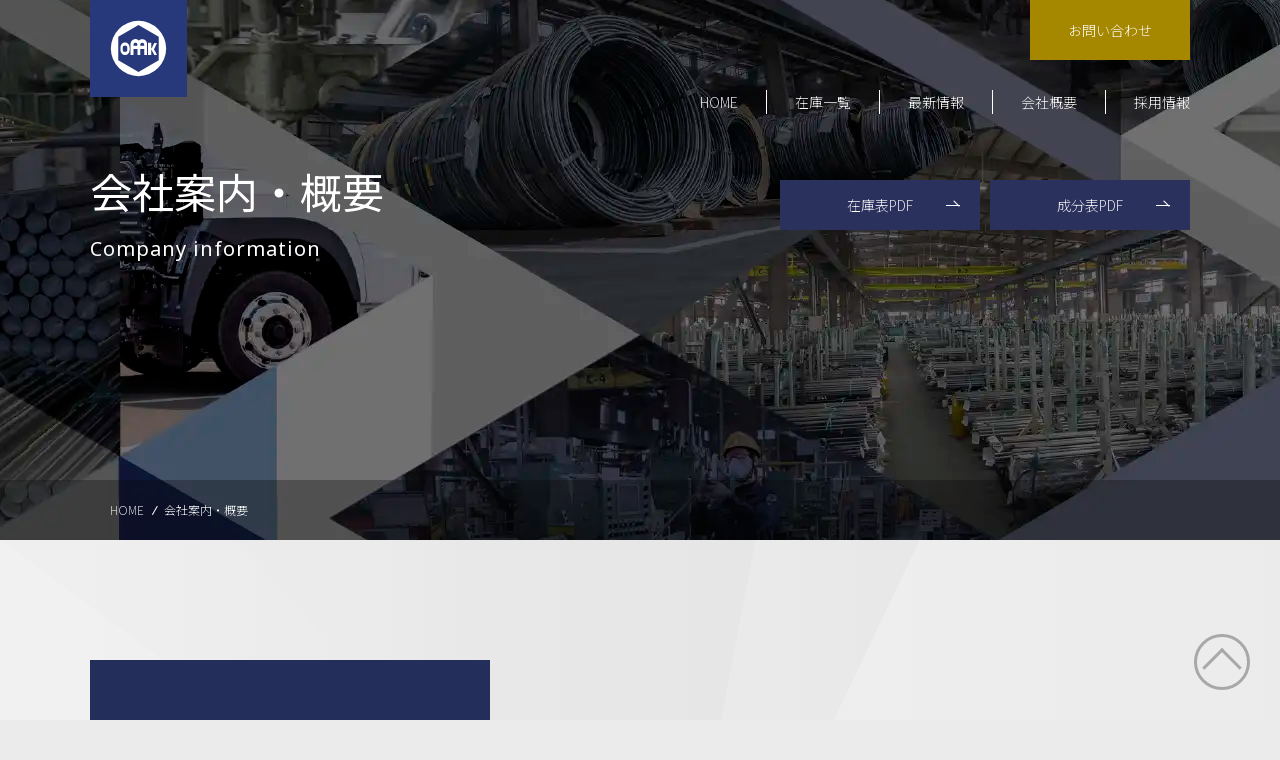

--- FILE ---
content_type: text/html; charset=UTF-8
request_url: https://osakamigaki.co.jp/company/
body_size: 39943
content:
<!doctype html>
<html dir="ltr" lang="ja" prefix="og: https://ogp.me/ns#">
<head>
        <meta charset="utf-8">
    <meta name="format-detection" content="telephone=no">
    <meta http-equiv="X-UA-Compatible" content="IE=edge">
    <meta name="viewport" content="width=device-width, viewport-fit=cover,initial-scale=1,minimum-scale=1,maximum-scale=1,user-scalable=no">
        <link rel="shortcut icon" href="https://osakamigaki.co.jp/wp/wp-content/uploads/2024/01/logo.svg" />
    
		<!-- All in One SEO 4.5.9.1 - aioseo.com -->
		<meta name="description" content="ごあいさつTop Message 私ども大阪ミガキ株式会社は設立昭和１６年、創業は明治後期大正期に遡る磨棒鋼製" />
		<meta name="robots" content="max-image-preview:large" />
		<link rel="canonical" href="https://osakamigaki.co.jp/company/" />
		<meta name="generator" content="All in One SEO (AIOSEO) 4.5.9.1" />
		<meta property="og:locale" content="ja_JP" />
		<meta property="og:site_name" content="大阪ミガキ株式会社 - 大阪・三重・滋賀に拠点をおく磨棒鋼メーカー　大阪ミガキ株式会社　磨棒鋼のことなら大阪ミガキにおまかせください。" />
		<meta property="og:type" content="article" />
		<meta property="og:title" content="会社案内・概要 - 大阪ミガキ株式会社" />
		<meta property="og:description" content="ごあいさつTop Message 私ども大阪ミガキ株式会社は設立昭和１６年、創業は明治後期大正期に遡る磨棒鋼製" />
		<meta property="og:url" content="https://osakamigaki.co.jp/company/" />
		<meta property="article:published_time" content="2024-01-11T06:34:08+00:00" />
		<meta property="article:modified_time" content="2025-07-24T00:22:53+00:00" />
		<meta name="twitter:card" content="summary_large_image" />
		<meta name="twitter:title" content="会社案内・概要 - 大阪ミガキ株式会社" />
		<meta name="twitter:description" content="ごあいさつTop Message 私ども大阪ミガキ株式会社は設立昭和１６年、創業は明治後期大正期に遡る磨棒鋼製" />
		<script type="application/ld+json" class="aioseo-schema">
			{"@context":"https:\/\/schema.org","@graph":[{"@type":"BreadcrumbList","@id":"https:\/\/osakamigaki.co.jp\/company\/#breadcrumblist","itemListElement":[{"@type":"ListItem","@id":"https:\/\/osakamigaki.co.jp\/#listItem","position":1,"name":"\u5bb6","item":"https:\/\/osakamigaki.co.jp\/","nextItem":"https:\/\/osakamigaki.co.jp\/company\/#listItem"},{"@type":"ListItem","@id":"https:\/\/osakamigaki.co.jp\/company\/#listItem","position":2,"name":"\u4f1a\u793e\u6848\u5185\u30fb\u6982\u8981","previousItem":"https:\/\/osakamigaki.co.jp\/#listItem"}]},{"@type":"Organization","@id":"https:\/\/osakamigaki.co.jp\/#organization","name":"\u5927\u962a\u30df\u30ac\u30ad\u682a\u5f0f\u4f1a\u793e","url":"https:\/\/osakamigaki.co.jp\/"},{"@type":"WebPage","@id":"https:\/\/osakamigaki.co.jp\/company\/#webpage","url":"https:\/\/osakamigaki.co.jp\/company\/","name":"\u4f1a\u793e\u6848\u5185\u30fb\u6982\u8981 - \u5927\u962a\u30df\u30ac\u30ad\u682a\u5f0f\u4f1a\u793e","description":"\u3054\u3042\u3044\u3055\u3064Top Message \u79c1\u3069\u3082\u5927\u962a\u30df\u30ac\u30ad\u682a\u5f0f\u4f1a\u793e\u306f\u8a2d\u7acb\u662d\u548c\uff11\uff16\u5e74\u3001\u5275\u696d\u306f\u660e\u6cbb\u5f8c\u671f\u5927\u6b63\u671f\u306b\u9061\u308b\u78e8\u68d2\u92fc\u88fd","inLanguage":"ja","isPartOf":{"@id":"https:\/\/osakamigaki.co.jp\/#website"},"breadcrumb":{"@id":"https:\/\/osakamigaki.co.jp\/company\/#breadcrumblist"},"image":{"@type":"ImageObject","url":"https:\/\/osakamigaki.co.jp\/wp\/wp-content\/uploads\/2024\/01\/header_company.webp","@id":"https:\/\/osakamigaki.co.jp\/company\/#mainImage","width":1920,"height":620},"primaryImageOfPage":{"@id":"https:\/\/osakamigaki.co.jp\/company\/#mainImage"},"datePublished":"2024-01-11T15:34:08+09:00","dateModified":"2025-07-24T09:22:53+09:00"},{"@type":"WebSite","@id":"https:\/\/osakamigaki.co.jp\/#website","url":"https:\/\/osakamigaki.co.jp\/","name":"\u5927\u962a\u30df\u30ac\u30ad\u682a\u5f0f\u4f1a\u793e","description":"\u5927\u962a\u30fb\u4e09\u91cd\u30fb\u6ecb\u8cc0\u306b\u62e0\u70b9\u3092\u304a\u304f\u78e8\u68d2\u92fc\u30e1\u30fc\u30ab\u30fc\u3000\u5927\u962a\u30df\u30ac\u30ad\u682a\u5f0f\u4f1a\u793e\u3000\u78e8\u68d2\u92fc\u306e\u3053\u3068\u306a\u3089\u5927\u962a\u30df\u30ac\u30ad\u306b\u304a\u307e\u304b\u305b\u304f\u3060\u3055\u3044\u3002","inLanguage":"ja","publisher":{"@id":"https:\/\/osakamigaki.co.jp\/#organization"}}]}
		</script>
		<!-- All in One SEO -->

<link rel='dns-prefetch' href='//www.googletagmanager.com' />
<link rel='dns-prefetch' href='//fonts.googleapis.com' />
<link rel="alternate" title="oEmbed (JSON)" type="application/json+oembed" href="https://osakamigaki.co.jp/wp-json/oembed/1.0/embed?url=https%3A%2F%2Fosakamigaki.co.jp%2Fcompany%2F" />
<link rel="alternate" title="oEmbed (XML)" type="text/xml+oembed" href="https://osakamigaki.co.jp/wp-json/oembed/1.0/embed?url=https%3A%2F%2Fosakamigaki.co.jp%2Fcompany%2F&#038;format=xml" />
		<!-- This site uses the Google Analytics by MonsterInsights plugin v9.11.1 - Using Analytics tracking - https://www.monsterinsights.com/ -->
		<!-- Note: MonsterInsights is not currently configured on this site. The site owner needs to authenticate with Google Analytics in the MonsterInsights settings panel. -->
					<!-- No tracking code set -->
				<!-- / Google Analytics by MonsterInsights -->
		<style id='wp-img-auto-sizes-contain-inline-css' type='text/css'>
img:is([sizes=auto i],[sizes^="auto," i]){contain-intrinsic-size:3000px 1500px}
/*# sourceURL=wp-img-auto-sizes-contain-inline-css */
</style>
<style id='wp-block-library-inline-css' type='text/css'>
:root{--wp-block-synced-color:#7a00df;--wp-block-synced-color--rgb:122,0,223;--wp-bound-block-color:var(--wp-block-synced-color);--wp-editor-canvas-background:#ddd;--wp-admin-theme-color:#007cba;--wp-admin-theme-color--rgb:0,124,186;--wp-admin-theme-color-darker-10:#006ba1;--wp-admin-theme-color-darker-10--rgb:0,107,160.5;--wp-admin-theme-color-darker-20:#005a87;--wp-admin-theme-color-darker-20--rgb:0,90,135;--wp-admin-border-width-focus:2px}@media (min-resolution:192dpi){:root{--wp-admin-border-width-focus:1.5px}}.wp-element-button{cursor:pointer}:root .has-very-light-gray-background-color{background-color:#eee}:root .has-very-dark-gray-background-color{background-color:#313131}:root .has-very-light-gray-color{color:#eee}:root .has-very-dark-gray-color{color:#313131}:root .has-vivid-green-cyan-to-vivid-cyan-blue-gradient-background{background:linear-gradient(135deg,#00d084,#0693e3)}:root .has-purple-crush-gradient-background{background:linear-gradient(135deg,#34e2e4,#4721fb 50%,#ab1dfe)}:root .has-hazy-dawn-gradient-background{background:linear-gradient(135deg,#faaca8,#dad0ec)}:root .has-subdued-olive-gradient-background{background:linear-gradient(135deg,#fafae1,#67a671)}:root .has-atomic-cream-gradient-background{background:linear-gradient(135deg,#fdd79a,#004a59)}:root .has-nightshade-gradient-background{background:linear-gradient(135deg,#330968,#31cdcf)}:root .has-midnight-gradient-background{background:linear-gradient(135deg,#020381,#2874fc)}:root{--wp--preset--font-size--normal:16px;--wp--preset--font-size--huge:42px}.has-regular-font-size{font-size:1em}.has-larger-font-size{font-size:2.625em}.has-normal-font-size{font-size:var(--wp--preset--font-size--normal)}.has-huge-font-size{font-size:var(--wp--preset--font-size--huge)}.has-text-align-center{text-align:center}.has-text-align-left{text-align:left}.has-text-align-right{text-align:right}.has-fit-text{white-space:nowrap!important}#end-resizable-editor-section{display:none}.aligncenter{clear:both}.items-justified-left{justify-content:flex-start}.items-justified-center{justify-content:center}.items-justified-right{justify-content:flex-end}.items-justified-space-between{justify-content:space-between}.screen-reader-text{border:0;clip-path:inset(50%);height:1px;margin:-1px;overflow:hidden;padding:0;position:absolute;width:1px;word-wrap:normal!important}.screen-reader-text:focus{background-color:#ddd;clip-path:none;color:#444;display:block;font-size:1em;height:auto;left:5px;line-height:normal;padding:15px 23px 14px;text-decoration:none;top:5px;width:auto;z-index:100000}html :where(.has-border-color){border-style:solid}html :where([style*=border-top-color]){border-top-style:solid}html :where([style*=border-right-color]){border-right-style:solid}html :where([style*=border-bottom-color]){border-bottom-style:solid}html :where([style*=border-left-color]){border-left-style:solid}html :where([style*=border-width]){border-style:solid}html :where([style*=border-top-width]){border-top-style:solid}html :where([style*=border-right-width]){border-right-style:solid}html :where([style*=border-bottom-width]){border-bottom-style:solid}html :where([style*=border-left-width]){border-left-style:solid}html :where(img[class*=wp-image-]){height:auto;max-width:100%}:where(figure){margin:0 0 1em}html :where(.is-position-sticky){--wp-admin--admin-bar--position-offset:var(--wp-admin--admin-bar--height,0px)}@media screen and (max-width:600px){html :where(.is-position-sticky){--wp-admin--admin-bar--position-offset:0px}}

/*# sourceURL=wp-block-library-inline-css */
</style>
<link rel='stylesheet' id='Noto-style-css' href='https://fonts.googleapis.com/css?family=Noto+Sans%3A200%2C400%2C500%2C600%7CNoto+Sans+JP%3A200%2C400%2C500%2C600&#038;display=swap&#038;ver=null' type='text/css' media='all' />
<link rel='stylesheet' id='common-style-css' href='https://osakamigaki.co.jp/wp/wp-content/themes/oskm/css/common.css?ver=6.9' type='text/css' media='all' />
<script type="text/javascript" src="https://osakamigaki.co.jp/wp/wp-content/themes/oskm/js/jquery.min.js?ver=6.9" id="jq_script-js"></script>
<script type="text/javascript" src="https://osakamigaki.co.jp/wp/wp-content/themes/oskm/js/function.js?ver=6.9" id="fnc_script-js"></script>

<!-- Google アナリティクス スニペット (Site Kit が追加) -->
<script type="text/javascript" src="https://www.googletagmanager.com/gtag/js?id=GT-KTTQ7LB4" id="google_gtagjs-js" async></script>
<script type="text/javascript" id="google_gtagjs-js-after">
/* <![CDATA[ */
window.dataLayer = window.dataLayer || [];function gtag(){dataLayer.push(arguments);}
gtag('set', 'linker', {"domains":["osakamigaki.co.jp"]} );
gtag("js", new Date());
gtag("set", "developer_id.dZTNiMT", true);
gtag("config", "GT-KTTQ7LB4");
//# sourceURL=google_gtagjs-js-after
/* ]]> */
</script>

<!-- (ここまで) Google アナリティクス スニペット (Site Kit が追加) -->
<link rel='shortlink' href='https://osakamigaki.co.jp/?p=41' />
<meta name="cdp-version" content="1.4.6" /><meta name="generator" content="Site Kit by Google 1.123.1" />
<script type="application/ld+json">
{
    "@context": "http:\/\/schema.org",
    "@type": "BreadcrumbList",
    "name": "パンくずリスト",
    "itemListElement": [
        {
            "@type": "ListItem",
            "position": 1,
            "item": {
                "name": "HOME",
                "@id": "https:\/\/osakamigaki.co.jp\/"
            }
        },
        {
            "@type": "ListItem",
            "position": 2,
            "item": {
                "name": "会社案内・概要",
                "@id": "https:\/\/osakamigaki.co.jp\/company\/"
            }
        }
    ]
}
</script>
<style id="wpforms-css-vars-root">
				:root {
					--wpforms-field-border-radius: 3px;
--wpforms-field-background-color: #ffffff;
--wpforms-field-border-color: rgba( 0, 0, 0, 0.25 );
--wpforms-field-text-color: rgba( 0, 0, 0, 0.7 );
--wpforms-label-color: rgba( 0, 0, 0, 0.85 );
--wpforms-label-sublabel-color: rgba( 0, 0, 0, 0.55 );
--wpforms-label-error-color: #d63637;
--wpforms-button-border-radius: 3px;
--wpforms-button-background-color: #066aab;
--wpforms-button-text-color: #ffffff;
--wpforms-page-break-color: #066aab;
--wpforms-field-size-input-height: 43px;
--wpforms-field-size-input-spacing: 15px;
--wpforms-field-size-font-size: 16px;
--wpforms-field-size-line-height: 19px;
--wpforms-field-size-padding-h: 14px;
--wpforms-field-size-checkbox-size: 16px;
--wpforms-field-size-sublabel-spacing: 5px;
--wpforms-field-size-icon-size: 1;
--wpforms-label-size-font-size: 16px;
--wpforms-label-size-line-height: 19px;
--wpforms-label-size-sublabel-font-size: 14px;
--wpforms-label-size-sublabel-line-height: 17px;
--wpforms-button-size-font-size: 17px;
--wpforms-button-size-height: 41px;
--wpforms-button-size-padding-h: 15px;
--wpforms-button-size-margin-top: 10px;

				}
			</style>
</head>

<body>

<header id="header" class="">
    <div class="logos">
        
        <a href="https://osakamigaki.co.jp">
                    <img alt="大阪ミガキ株式会社" src="https://osakamigaki.co.jp/wp/wp-content/uploads/2024/01/logo.svg" class="logo">
                            <img alt="大阪ミガキ株式会社" src="https://osakamigaki.co.jp/wp/wp-content/uploads/2024/01/company_name.svg" class="company_name">
                </a>
        
    </div>
    
        <div class="btn-nav-sm">
        <div class="nav-sm-container">
            <span></span>
            <span></span>
            <span></span>
        </div>
        </div>
<ul id="navigation" class="navigation">
<li>
<a class=" menu" href="https://osakamigaki.co.jp/">HOME</a>
</li>
<li>
<a class=" menu" href="https://osakamigaki.co.jp/zaiko/">在庫一覧</a>
</li>
<li>
<a class=" menu" href="https://osakamigaki.co.jp/blog/">最新情報</a>
</li>
<li class="drop-menu"><a class="parent menu nolink" href="javascript:void(0);">会社概要</a>
<ul>
<li>
<a class=" menu" href="https://osakamigaki.co.jp/company/">会社案内・概要</a>
</li>
<li>
<a class=" menu" href="https://osakamigaki.co.jp/company/honsha/">大阪営業所</a>
</li>
<li>
<a class=" menu" href="https://osakamigaki.co.jp/company/mie/">三重営業所</a>
</li>
<li>
<a class=" menu" href="https://osakamigaki.co.jp/company/shiga/">滋賀／工場（製造）・営業所</a>
</li>
<li>
<a class=" menu" href="https://osakamigaki.co.jp/company/hyogo/">兵庫営業所</a>
</li>
</ul>
</li>
<li>
<a class=" menu" href="https://osakamigaki.co.jp/recruit/">採用情報</a>
</li>
<li>
<a class=" menu" href="https://osakamigaki.co.jp/wp/wp-content/uploads/2024/02/在庫表2024.pdf">在庫表PDF</a>
</li>
<li>
<a class=" menu" href="https://osakamigaki.co.jp/wp/wp-content/uploads/2024/02/成分表2024.pdf">成分表PDF</a>
</li>
<li>
<a class=" menu" href="https://osakamigaki.co.jp/contact/">お問い合わせ</a>
</li>
</ul>
<a class="btn-contact" href="https://osakamigaki.co.jp/contact/">お問い合わせ</a><div class="BtnArea">
<div class="Btn blue2">
<a class=" menu" href="https://osakamigaki.co.jp/wp/wp-content/uploads/2024/02/在庫表2024.pdf" target="_blank">在庫表PDF</a>
</div>
<div class="Btn blue2">
<a class=" menu" href="https://osakamigaki.co.jp/wp/wp-content/uploads/2024/02/成分表2024.pdf" target="_blank">成分表PDF</a>
</div>
</div>

</header>
<main id="main" class=" ">
<article>
<section class="pageTitle norm">
<img src="https://osakamigaki.co.jp/wp/wp-content/uploads/2024/01/header_company.webp">
<div class="titleSection">
<h1>会社案内・概要</h1>
<p class="enTitle">Company information</p>
</div>
<nav class="pankuzu">
           <div class="inner">
           <ul class="wrap cf">
<li class="home"><a href="https://osakamigaki.co.jp">HOME</a></li>
<li>会社案内・概要</li>
</ul>
        </div>
        </nav>
</section>





<section class="greeting">

                <div class="inner">

                    <div class="titleSection">
                    <h2>ごあいさつ<span>Top Message</span></h2>
                    </div>

                    <div class="greet">
                        <p>私ども大阪ミガキ株式会社は設立昭和１６年、創業は明治後期大正期に遡る磨棒鋼製造の老舗メーカーであります。戦前より現在に至る経済発展の基礎となる鉄鋼業界の一員として歩んでまいりました。</p>
                        <p>近年の製造業はグローバル化・海外進出が進み、当社の磨棒鋼製造におきましても高い品質が求められております。</p>
                        <p>また、製造ものづくりのみならず、営業受注から納品に至るまで全てのサービスにおいてお客様のご要望が高まっております。</p>
                        <p>あらゆるご要望にお答えするべく、社員一丸となって研鑽努力しお客様・お取引様にご満足いただける企業、必要とされる企業を目指してまいります。</p>
                        <p>何卒、格別なるご支援を賜りますよう、お願い申し上げます。</p>
                        <p>代表取締役社長　松井亮一</p>
                    </div>


                </div>
            </section>



<section class="whiteBg">
                <div class="inner">

                    <h2 class="ctr">History</h2>

                    <div class="threeColmn history">
                        <div class="box"><img decoding="async" src="https://osakamigaki.co.jp/wp/wp-content/themes/oskm/images/history_01.webp"></div>
                        <div class="box"><img decoding="async" src="https://osakamigaki.co.jp/wp/wp-content/themes/oskm/images/history_02.webp"></div>
                        <div class="box"><img decoding="async" src="https://osakamigaki.co.jp/wp/wp-content/themes/oskm/images/history_03.webp"></div>
                    </div>
                    <div class="threeColmn history">
                        <div class="box"><img decoding="async" src="https://osakamigaki.co.jp/wp/wp-content/themes/oskm/images/history_04.webp"></div>
                        <div class="box"><img decoding="async" src="https://osakamigaki.co.jp/wp/wp-content/themes/oskm/images/history_05.webp"></div>
                        <div class="box"><img decoding="async" src="https://osakamigaki.co.jp/wp/wp-content/themes/oskm/images/history_06.webp"></div>
                    </div>
                    <div class="threeColmn history">
                        <div class="box"><img decoding="async" src="https://osakamigaki.co.jp/wp/wp-content/themes/oskm/images/history_07.webp"></div>
                        <div class="box"><img decoding="async" src="https://osakamigaki.co.jp/wp/wp-content/themes/oskm/images/history_08.webp"></div>
                        <div class="box"><img decoding="async" src="https://osakamigaki.co.jp/wp/wp-content/themes/oskm/images/history_09.webp"></div>
                    </div>
                    <div class="threeColmn history">
                        <div class="box"><img decoding="async" src="https://osakamigaki.co.jp/wp/wp-content/themes/oskm/images/history_10.webp"></div>
                        <div class="box"><img decoding="async" src="https://osakamigaki.co.jp/wp/wp-content/themes/oskm/images/history_11.webp"></div>
                        <div class="box"><img decoding="async" src="https://osakamigaki.co.jp/wp/wp-content/themes/oskm/images/history_12.webp"></div>
                    </div>

                </div>
            </section>



<section class="ptn3">
                <div class="inner">

                    <div class="twoColmn">                        
                        <div class="box">
                            <h3 class="blue">会社概要</h3>
                            <dl>
                                <dt>社名</dt>
                                <dd>大阪ミガキ株式会社</dd>
                                <dt>事業目的</dt>
                                <dd>磨棒鋼の製造販売　一般鉄鋼製品・非鉄棒鋼の販売</dd>
                                <dt>設立</dt>
                                <dd>昭和16年12月</dd>
                                <dt>資本金</dt>
                                <dd>授権額　120,000,000円<br>
                                    払込額　40,696,000円</dd>

                                <dt>代表者</dt>
                                <dd>代表取締役社長　松井亮一</dd>
                                <dt>従業員</dt>
                                <dd>70名</dd>
                                <dt class="fb">取引銀行</dt>
                                <dd>りそな銀行<br>
                                    三井住友銀行<br>
                                    滋賀銀行<br>
                                    百五銀行<br>
                                    三菱UFJ銀行
                                </dd>
                                <dt>生産能力</dt>
                                <dd>2,000t／月</dd>
                            </dl>
                        </div>

                        <div class="box">
                            <h3 class="blue">会社規模</h3>
                            <dl>
                                <dt>大阪営業所</dt>
                                <dd>敷地／1,647㎡　　建物／1,034㎡</dd>
                                <dt>三重営業所</dt>
                                <dd>敷地／4,844㎡　　建物／3,606㎡</dd>
                                <dt>滋賀工場（製造部）<br>滋賀営業所</dt>
                                <dd>敷地／23,142㎡　　建物／8,550㎡<br>
                                    事務所／573㎡</dd>
                                <dt>兵庫営業所</dt>
                                <dd>敷地／3,817㎡　　建物／1,216㎡</dd>
                            </dl>
                            <img decoding="async" src="https://osakamigaki.co.jp/wp/wp-content/themes/oskm/images/companysize.webp">
                        </div>
                    </div>

                </div>
            </section>


<section class="full">
      <div class="inner">

      
<ul class="offices">
<li>
<a class="honsha" href="https://osakamigaki.co.jp/company/honsha/">
<h3>大阪営業所</h3>
<p class="subTitle">東大阪市</p>
<div class="BtnArea center">
          <div class="Btn nbg more">MORE</div>
          </div>
</a>
</li>
<li>
<a class="mie" href="https://osakamigaki.co.jp/company/mie/">
<h3>三重営業所</h3>
<p class="subTitle">津市</p>
<div class="BtnArea center">
          <div class="Btn nbg more">MORE</div>
          </div>
</a>
</li>
<li>
<a class="shiga" href="https://osakamigaki.co.jp/company/shiga/">
<h3>滋賀／工場（製造）・営業所</h3>
<p class="subTitle">東近江市</p>
<div class="BtnArea center">
          <div class="Btn nbg more">MORE</div>
          </div>
</a>
</li>
<li>
<a class="hyogo" href="https://osakamigaki.co.jp/company/hyogo/">
<h3>兵庫営業所</h3>
<p class="subTitle">加西市</p>
<div class="BtnArea center">
          <div class="Btn nbg more">MORE</div>
          </div>
</a>
</li>
</ul>



      </div>
      </section>




<section class="whiteBg">
                <div class="inner">

                    <h2 class="ctr blue mb60">沿　革</h2>


                    <ul class="history">
                        <li>
                            <div class="twoColmn">
                                <div class="box bw25">
                                    明治末期
                                </div>
                                <div class="box bw70">水力による伸線を創業</div>
                            </div>
                        </li>
                        <li>
                            <div class="twoColmn">
                                <div class="box bw25">
                                    <span>昭和16年</span>
                                    <span>1941年</span>
                                    <span></span>
                                </div>
                                <div class="box bw70">同業者5社の合同合併により、大阪磨シャフト株式会社を設立</div>
                            </div>
                        </li>
                        <li>
                            <div class="twoColmn">
                                <div class="box bw25">
                                    <span>昭和29年</span>
                                    <span>1954年</span>
                                    <span>2月</span>
                                </div>
                                <div class="box bw70">JIS表示許可を通産大臣より授与</div>
                            </div>
                        </li>
                        <li>
                            <div class="twoColmn">
                                <div class="box bw25">
                                    <span>昭和35年</span>
                                    <span>1960年</span>
                                    <span>以降</span>
                                </div>
                                <div class="box bw70">西独シュマーグ社の抽伸機を導入</div>
                            </div>
                        </li>
                        <li>
                            <div class="twoColmn">
                                <div class="box bw25">
                                    <span>昭和43年</span>
                                    <span>1968年</span>
                                    <span>2月</span>
                                </div>
                                <div class="box bw70">株式会社大阪ミガキセンターを設立</div>
                            </div>
                        </li>

                        <li>
                            <div class="twoColmn">
                                <div class="box bw25">
                                    <span>昭和60年</span>
                                    <span>1985年</span>
                                    <span>1月</span>
                                </div>
                                <div class="box bw70">三重県津市戸木町に三重営業所を新設</div>
                            </div>
                        </li>

                        <li>
                            <div class="twoColmn">
                                <div class="box bw25">
                                    <span>平成元年</span>
                                    <span>1989年</span>
                                    <span>1月</span>
                                </div>
                                <div class="box bw70">事業拡張のため大阪府東大阪市西堤に本社を移転</div>
                            </div>
                        </li>

                        <li>
                            <div class="twoColmn">
                                <div class="box bw25">
                                    <span>平成  2年</span>
                                    <span>1990年</span>
                                    <span>9月</span>
                                </div>
                                <div class="box bw70">滋賀県五個荘町に滋賀工場・滋賀営業所を新設</div>
                            </div>
                        </li>

                        <li>
                            <div class="twoColmn">
                                <div class="box bw25">
                                    <span>平成  9年</span>
                                    <span>1997年</span>
                                    <span>4月</span>
                                </div>
                                <div class="box bw70">大阪磨シャフト株式会社・株式会社大阪ミガキセンターを合併</div>
                            </div>
                        </li>

                        <li>
                            <div class="twoColmn">
                                <div class="box bw25">
                                    <span>平成14年</span>
                                    <span>2002年</span>
                                    <span>4月</span>
                                </div>
                                <div class="box bw70">本社を現住所に移転</div>
                            </div>
                        </li>

                        <li>
                            <div class="twoColmn">
                                <div class="box bw25">
                                    <span>平成22年</span>
                                    <span>2010年</span>
                                    <span>2月</span>
                                </div>
                                <div class="box bw70">ISO 9001:2008認証取得</div>
                            </div>
                        </li>
                        <li>
                            <div class="twoColmn">
                                <div class="box bw25">
                                    <span>平成30年</span>
                                    <span>2018年</span>
                                    <span>2月</span>
                                </div>
                                <div class="box bw70">ISO 9001:2015認証取得</div>
                            </div>
                        </li>
                        <li>
                            <div class="twoColmn">
                                <div class="box bw25">
                                    <span>平成30年</span>
                                    <span>2018年</span>
                                    <span>11月</span>
                                </div>
                                <div class="box bw70"><a href="https://www.sanyu-cfs.co.jp/" target="_blank" rel="noopener">株式会社サンユウの事業会社となる</a></div>
                            </div>
                        </li>
<li>
                            <div class="twoColmn">
                                <div class="box bw30">
                                    <span>令和 7年</span>
                                    <span>2025年</span>
                                    <span>7月</span>
                                </div>
                                <div class="box bw70">兵庫県加西市殿原町に兵庫営業所を新設</div>
                            </div>
                        </li>
                    </ul>

                </div>
            </section>



<section class="full">
                <div class="inner">
                    <img decoding="async" src="https://osakamigaki.co.jp/wp/wp-content/themes/oskm/images/company_2nd_head.webp">
                </div>
            </section>



<section class="ptn2">
                <div class="inner colmn soshikizu">
                    <h2 class="ctr blue">組織図</h2>
                    <img decoding="async" src="https://osakamigaki.co.jp/wp/wp-content/themes/oskm/images/organizationchart.svg" class="mb0 mt60" alt="組織図">
                </div>
            </section>



<section class="whiteBg">
                <div class="inner colmn">
                    <h2 class="ctr blue mb60">取引製鋼メーカー</h2>

                    <div class="twoColmn maker">

                        <div class="box bw655">
                            <div class="twoColmn">
                                <div class="box">
                                    <h4>日本製鉄株式会社</h4>
                                    <ul>
                                        <li>普通鋼（SGD3M）</li>
                                        <li>炭素鋼（S45C）</li>
                                    </ul>

                                    <h4>山陽特殊製鋼株式会社</h4>
                                    <ul>
                                        <li>炭素鋼（S35C、S45C）</li>
                                        <li>合金鋼（SCM415H、SCM435H、調質材）</li>
                                    </ul>

                                    <h4>株式会社中山製鋼所</h4>
                                    <ul>
                                        <li>普通鋼（SGD3M）</li>
                                        <li>炭素鋼（S35C、S45C）</li>
                                    </ul>


                                </div>
                                <div class="box">
                                    <h4>愛知製鋼株式会社</h4>
                                    <ul>
                                        <li>炭素鋼（S35C、S45C）</li>
                                        <li>合金鋼（SCM415H、SCM435H、調質材）</li>
                                        <li>鉛快削鋼（S45CL、SCM415F）</li>
                                    </ul>

                                    <h4>大同特殊鋼株式会社</h4>
                                    <ul>
                                        <li>炭素鋼（S35C、S45C、調質材）</li>
                                        <li>合金鋼（SCM415H、SCM435H、調質材）</li>
                                        <li>快削鋼（SUM22、SUM23）</li>
                                        <li>鉛快削鋼（SUM23ML、S45CL、SCM415F）</li>
                                    </ul>

                                </div>
                            </div>
                        </div>

                        <div class="box bw315">
                            <h4>JFEスチール株式会社</h4>
                            <ul>
                            <li>普通鋼（SGD3M）</li>
                            <li>炭素鋼（S35C、S45C、調質材）</li>
                            <li>合金鋼（SCM415H、SCM435H、調質材）</li>
                            <li>快削鋼（SUM22、SUM23）</li>
                            <li>鉛快削鋼（SUM23ML、S45CL、SCM415F）</li>
                            </ul>
                        </div>

                    </div>



                </div>
            </section>



<section class="ptn2">
                <div class="inner colmn">

                    <div class="twoColmn blueWhite">
                        <div class="box">他社に<br>負けない強み</div>
                        <div class="box">
                            <h3 class="blue">自社便　短納期　即納体制</h3>
                            <p class="mt10">最小ロット／鋼材は300kg</p>
                            <p>豊富な在庫種類と、自社便を使った短納期・即日納品体制<br class="spH">
                                最小ロットも鋼材は300kgと、お客様の多様なニーズに<br class="spH">
                                お応えしています</p>
                        </div>
                    </div>

                    <div class="twoColmn blueWhite">
                        <div class="box"><img decoding="async" src="https://osakamigaki.co.jp/wp/wp-content/themes/oskm/images/motto3_02.svg"></div>
                        <div class="box"><img decoding="async" src="https://osakamigaki.co.jp/wp/wp-content/themes/oskm/images/motto3_01_white.svg"></div>
                    </div>
 
                    <div class="twoColmn blueWhite">
                        <div class="box"><div><span>ISO 9001:2015</span>を<br>認証取得しました</div></div>
                        <div class="box iso">
                            <img decoding="async" src="https://osakamigaki.co.jp/wp/wp-content/uploads/2024/02/ISO.webp">
                            <p>当社は2010年2月に品質マネジメントの国際規格である「ISO 9001:2008」を認証取得し、2018年2月に「ISO 9001:2015」を認証取得しました。<br class="spH">
                                お客様から、信頼・ご満足いただけるよう、さらなる品質の向上・コストダウンに努めてまいります。</p>
                        </div>
                    </div>

                    <div class="twoColmn dbook">
                        <div class="box bw40">
                            <h3>会社案内Digital Book</h3>
                            <div class="BtnArea center">
                                <div class="Btn nbg bl mt30"><a href="/book/" target="_blank" rel="noopener">パンフレットを見る</a></div>
                            </div>
                        </div>
                        <div class="box bw52"><img decoding="async" src="https://osakamigaki.co.jp/wp/wp-content/themes/oskm/images/dbook.webp"></div>
                    </div>

                </div>
            </section>


        </article>
</main>


<footer id="footer" class="">
        <div class="inner">

        <div class="logos">
            <a href="https://osakamigaki.co.jp">
                            <img alt="大阪ミガキ株式会社" src="https://osakamigaki.co.jp/wp/wp-content/uploads/2024/01/logo_white.svg" class="logo">
                                        <img alt="大阪ミガキ株式会社" src="https://osakamigaki.co.jp/wp/wp-content/uploads/2024/01/company_name.svg" class="company_name">
                        </a>
        </div>


    <a class="btn-contact" href="https://osakamigaki.co.jp/contact/">お問い合わせ</a>

    <ul class="menu"><li><a class=" mark" href="https://osakamigaki.co.jp/zaiko/#inventory" ><span></span>在庫一覧</a></li><li><a class=" stock" href="https://osakamigaki.co.jp/zaiko/#items" >取扱品目</a></li><li>
<a href="https://osakamigaki.co.jp/wp/wp-content/uploads/2024/02/在庫表2024.pdf">在庫表</a>
</li>
<li>
<a href="https://osakamigaki.co.jp/wp/wp-content/uploads/2024/02/成分表2024.pdf">成分表</a>
</li>
<li><a class=" mark" href="https://osakamigaki.co.jp/company/" ><span></span>会社案内・概要</a></li><li><a class=" " href="https://osakamigaki.co.jp/company/honsha/" >大阪営業所</a></li><li><a class=" " href="https://osakamigaki.co.jp/company/mie/" >三重営業所</a></li><li><a class=" " href="https://osakamigaki.co.jp/company/shiga/" >滋賀／工場（製造）・営業所</a></li><li><a class=" " href="https://osakamigaki.co.jp/company/hyogo/" >兵庫営業所</a></li><li><a class=" mark" href="https://osakamigaki.co.jp/recruit/" ><span></span>採用情報</a></li><li><a class=" " href="https://osakamigaki.co.jp/recruit/#application" >応募要項</a></li><li class="last"><a class=" last" href="https://osakamigaki.co.jp/recruit/form/" >応募フォーム</a></li><li><a class=" mark" href="https://osakamigaki.co.jp/blog/" ><span></span>最新情報</a></li><li><a class=" mark" href="https://osakamigaki.co.jp/company/privacy-policy/" ><span></span>プライバシーポリシー</a></li></ul>
    <a class="policy" href="https://osakamigaki.co.jp/company/privacy-policy/"><span></span>プライバシーポリシー</a>
        <div class="copylight">Copyright (c) Osakamigaki Co.Ltd., 2024. All rights reserved. </div>
    </div>


    
<div class="pagetop">
    <div class="topArrow"></div>
</div></footer>
<script type="speculationrules">
{"prefetch":[{"source":"document","where":{"and":[{"href_matches":"/*"},{"not":{"href_matches":["/wp/wp-*.php","/wp/wp-admin/*","/wp/wp-content/uploads/*","/wp/wp-content/*","/wp/wp-content/plugins/*","/wp/wp-content/themes/oskm/*","/*\\?(.+)"]}},{"not":{"selector_matches":"a[rel~=\"nofollow\"]"}},{"not":{"selector_matches":".no-prefetch, .no-prefetch a"}}]},"eagerness":"conservative"}]}
</script>
<script type="text/javascript" src="https://osakamigaki.co.jp/wp/wp-content/themes/oskm/js/data.js" id="data_script-js"></script>
<script type="text/javascript" src="https://osakamigaki.co.jp/wp/wp-content/themes/oskm/js/script.js" id="script_script-js"></script>
</body>
</html>


--- FILE ---
content_type: text/css
request_url: https://osakamigaki.co.jp/wp/wp-content/themes/oskm/css/common.css?ver=6.9
body_size: 128798
content:
@charset "UTF-8";
html, body {
  border: 0;
  outline: 0;
  font-weight: inherit;
  font-style: inherit;
  font-size: 100%;
  font-family: Georgia, "游明朝", "Yu Mincho", YuMincho, "Hiragino Mincho ProN", "HGS明朝E", "メイリオ", Meiryo, serif;
  vertical-align: baseline;
  color: #505050;
  background: #EBEBEB;
  margin: 0;
  padding: 0;
}

body {
  line-height: 1;
}

div, span, applet, object, iframe,
h1, h2, h3, h4, h5, h6, p, blockquote, pre,
a, abbr, acronym, address, big, cite, code,
del, dfn, em, font, img, ins, kbd, q, s, samp,
small, strike, strong, sub, sup, tt, var,
dl, dt, dd, ol, ul, li,
fieldset, form, label, legend,
table, caption, tbody, tfoot, thead, tr, th, td {
  border: 0;
  outline: 0;
  font-weight: inherit;
  font-style: inherit;
  font-size: 100%;
  vertical-align: baseline;
  margin: 0;
  padding: 0;
}

article, aside, details, figcaption, figure,
footer, header, hgroup, menu, nav, section {
  display: block;
}

ol, ul {
  list-style: none;
}

blockquote, q {
  quotes: none;
}

blockquote:before, blockquote:after,
q:before, q:after {
  content: "";
  content: none;
}

table {
  width: 100%;
  border-collapse: collapse;
  border-spacing: 0px;
}

a {
  text-decoration: none;
  color: #000;
}
a.decoration {
  text-decoration: underline;
}
a.decoration:visited, a.decoration:focus, a.decoration:active {
  text-decoration: underline;
  outline: 0;
}
a:visited, a:focus, a:active {
  text-decoration: none;
  color: #000;
  outline: 0;
}

.clearfix:after {
  visibility: hidden;
  display: block;
  font-size: 0;
  content: " ";
  clear: both;
  height: 0;
}

* html .clearfix {
  zoom: 1;
}

*:first-child + html .clearfix {
  zoom: 1;
}

html {
  font-size: 62.5%;
  height: 100vh;
  scroll-behavior: smooth;
}

body {
  font-size: 1.7rem;
  color: #505050 !important;
  background-color: #ffffff;
  -webkit-text-size-adjust: 100%;
  height: 100vh;
  line-height: 1.6;
}

#wrap {
  font-size: 1.7rem;
  display: flex;
}

a {
  color: #00a;
  word-break: break-all;
}
a:visited, a:focus, a:active {
  color: #00a;
}

@media only screen and (min-width: 1024px) {
  a[href*="tel:"] {
    pointer-events: none;
    cursor: default;
    text-decoration: none;
  }
}

p {
  margin-bottom: 1.5rem;
  word-wrap: break-word !important;
}

img {
  max-width: 100%;
  height: auto;
  vertical-align: top;
}

.inner {
  max-width: 1024px;
  width: 86%;
  margin: 0 auto;
}
@media only screen and (min-width: 768px) and (max-width: 1023px) {
  .inner {
    width: 97%;
  }
}
@media only screen and (max-width: 767px) {
  .inner {
    width: 90%;
  }
}

@media only screen and (min-width: 1024px) {
  .flL {
    float: left;
  }
  .flR {
    float: right;
  }
  .hoverOpacity {
    transition-property: opacity;
    transition-duration: 0.3s;
    transition-timing-function: ease;
    transition-delay: 0s;
  }
  .hoverOpacity:hover {
    opacity: 0.8;
  }
  .pcH {
    display: none !important;
  }
}
@media only screen and (min-width: 767px) {
  .tabPcH {
    display: none !important;
  }
}
@media only screen and (max-width: 1023px) {
  .spTabH {
    display: none !important;
  }
}
@media only screen and (min-width: 768px) and (max-width: 1023px) {
  .tabH {
    display: none !important;
  }
}
@media only screen and (max-width: 767px) {
  .spH {
    display: none !important;
  }
}
.alignL {
  text-align: left;
}

.alignC {
  text-align: center;
}

.alignR {
  text-align: right;
}

@media only screen and (min-width: 768px) and (max-width: 1023px) {
  .tabAlignL {
    text-align: left;
  }
  .tabAlignC {
    text-align: center;
  }
  .tabAlignR {
    text-align: right;
  }
}
@media only screen and (max-width: 767px) {
  .spAlignL {
    text-align: left;
  }
  .spAlignC {
    text-align: center;
  }
  .spAlignR {
    text-align: right;
  }
}
body {
  font-family: -apple-system, BlinkMacSystemFont, "游ゴシック", "游ゴシック体", "Helvetica Neue", "Helvetica", "Arial", "Hiragino Sans", "ヒラギノ角ゴシック", "Yu Gothic", YuGothic, "メイリオ", Meiryo, "ＭＳ Ｐゴシック", "MS PGothic", sans-serif;
}
@media all and (-ms-high-contrast: none) {
  body {
    font-family: "メイリオ", Meiryo, "游ゴシック", YuGothic, "ヒラギノ角ゴ Pro W3", "Hiragino Kaku Gothic Pro", "ＭＳ Ｐゴシック", "MS PGothic", sans-serif;
  }
}
@media only screen and (min-width: 768px) and (max-width: 1023px) {
  body {
    font-size: 1.6rem;
    line-height: 1.4;
  }
}
@media only screen and (max-width: 767px) {
  body {
    padding-top: 6rem;
    font-size: 1.6rem;
    line-height: 1.3;
  }
}

header {
  width: 100%;
  height: 10rem;
  z-index: 999;
  box-sizing: border-box;
  position: fixed;
  display: flex;
  top: 0;
  /* 
  -webkit-box-shadow: 0 0 2px 0 rgba(0, 0, 0, 0.3);
  -moz-box-shadow: 0 0 2px 0 rgba(0, 0, 0, 0.3);
  box-shadow: 0 0 2px 0 rgba(0, 0, 0, 0.3);
  */
}
@media only screen and (max-width: 1023px) {
  header {
    position: fixed;
    background-color: rgb(34, 24, 21);
    height: 6rem;
  }
}
header .logo {
  position: absolute;
  top: 0;
  left: 0;
  z-index: 7;
  width: 13rem;
  box-sizing: border-box;
  background-color: #ffffff;
  border-radius: 0 0 4px 4px;
}
@media only screen and (max-width: 1023px) {
  header .logo {
    border-radius: 0 0 2px 2px;
    left: 0;
    width: 8rem;
  }
}
header .logo a {
  display: block;
  width: 100%;
  height: 100%;
  padding: 2rem;
  box-sizing: border-box;
}
@media only screen and (max-width: 1023px) {
  header .logo a {
    padding: 3px;
  }
}
header .logo a img {
  max-height: 100%;
}
@media only screen and (max-width: 1023px) {
  header .logo a img {
    max-height: 120%;
  }
}
header .logo span {
  display: none;
}
header .navigation {
  background: #242E5B;
  width: 340px;
  height: 100vh;
  position: fixed;
  top: 0;
  right: -100%;
  transition: all 0.5s ease-out, background 0.75s ease-out;
  transition-delay: 0.15s;
  padding: 0 0 0 40px;
  margin: 0;
  z-index: 8;
  box-sizing: border-box;
}
@media only screen and (min-width: 1024px) {
  header .navigation {
    width: auto;
    height: 30px;
    top: 40px;
    right: 0;
    padding: 0;
    transition: all 0s ease-out, background 0s ease-out;
    transition-delay: 0.15s;
    opacity: 1;
    display: flex;
    position: absolute;
  }
}
@media only screen and (max-width: 1023px) {
  header .navigation {
    height: 100%;
    box-sizing: border-box;
    padding: 80px 32px 32px 32px;
    -webkit-overflow-scrolling: touch;
    overflow-y: scroll;
  }
}
header .navigation .logoMenu {
  display: flex;
  width: 100%;
  margin-bottom: 1rem;
}
@media only screen and (min-width: 1024px) {
  header .navigation .logoMenu {
    display: none;
  }
}
header .navigation .logoMenu a {
  display: block;
  max-width: 100px;
  padding: 3px;
}
header .navigation .logoMenu a img {
  min-width: 100px;
}
header .navigation li {
  display: flex;
  flex-wrap: wrap;
  border-bottom: 0;
  position: relative;
  box-sizing: border-box;
}
@media only screen and (max-width: 1023px) {
  header .navigation li {
    text-align: left;
  }
}
header .navigation li a.menu {
  color: #505050;
  height: 100px;
  display: flex;
  justify-content: center; /*左右中央揃え*/
  align-items: center; /*上下中央揃え*/
  padding: 0 4rem;
  text-align: center;
  font-feature-settings: "palt";
  width: 100%;
  height: 30px;
}
@media only screen and (min-width: 768px) and (max-width: 1023px) {
  header .navigation li a.menu {
    justify-content: left;
    text-align: left;
    height: 32px;
    line-height: 32px;
    padding: 0;
    padding-left: 2rem;
    font-size: 1.5rem;
  }
}
@media only screen and (max-width: 767px) {
  header .navigation li a.menu {
    justify-content: left;
    text-align: left;
    height: 32px;
    line-height: 32px;
    padding: 0;
    padding-left: 2rem;
    font-size: 1.5rem;
  }
}
header .navigation li a.menu span {
  display: none;
}
@media only screen and (min-width: 1024px) {
  header .navigation li a.menu span {
    display: block;
  }
}
header .navigation li.child {
  display: none;
}
@media only screen and (max-width: 1023px) {
  header .navigation li.child {
    display: block;
  }
}
header .navigation li.brand-sm {
  display: none;
}
header .navigation li.btn-contact {
  background: #242E5B;
  display: none;
}
@media only screen and (min-width: 1024px) {
  header .navigation li.btn-contact {
    display: block;
  }
}
header .navigation li.btn-contact a {
  display: block;
  justify-content: center;
  align-items: center;
  padding: 0 30px;
  height: 100%;
}
header .navigation li.btn-contact a::before {
  display: block;
  content: "";
  width: 100%;
  height: 100%;
  mask-position: center center;
  -webkit-mask-position: center center;
  mask-size: 35px;
  -webkit-mask-size: 35px;
  mask-repeat: no-repeat;
  -webkit-mask-repeat: no-repeat;
  mask-image: url("../images/email.svg");
  -webkit-mask-image: url("../images/email.svg");
  background: #ffffff;
  position: absolute;
  left: 0;
  top: 0;
}
header .navigation li.btn-contact a div {
  display: block;
  width: 35px;
}
header .navigation li.btn-contact a div span {
  display: none;
}
header .navigation li.btn-contact a img {
  width: 35px;
}
header .navigation li.contact-nav-sm {
  display: none;
  margin-top: 0.5em;
  color: #ffffff;
  font-feature-settings: "palt";
  box-sizing: border-box;
  width: 300px;
}
@media only screen and (max-width: 1023px) {
  header .navigation li.contact-nav-sm {
    display: flex;
    flex-flow: column;
    margin-top: 20px;
    padding-top: 32px;
    border-top: 1px solid rgba(255, 255, 255, 0.3098039216);
  }
  header .navigation li.contact-nav-sm ul {
    display: flex;
    flex-wrap: wrap;
    box-sizing: border-box;
    justify-content: space-between;
  }
  header .navigation li.contact-nav-sm ul .contact {
    background-color: transparent;
    justify-content: center;
    display: flex;
    width: calc(50% - 7px);
  }
  header .navigation li.contact-nav-sm ul .contact a {
    display: flex;
    box-sizing: border-box;
    justify-content: center;
    align-items: center;
    width: 100%;
    height: 60px;
    border: 1px solid #ffffff;
    border-radius: 5px;
    color: #ffffff;
  }
  header .navigation li.contact-nav-sm ul .contact a::before {
    display: block;
    content: "";
    width: 45px;
    height: 100%;
    mask-position: center center;
    -webkit-mask-position: center center;
    mask-size: 25px;
    -webkit-mask-size: 25px;
    mask-repeat: no-repeat;
    -webkit-mask-repeat: no-repeat;
    mask-image: url("../images/email.svg");
    -webkit-mask-image: url("../images/email.svg");
    background: #ffffff;
    position: absolute;
    left: 0;
    top: 0;
  }
  header .navigation li.contact-nav-sm ul .contact a img {
    height: 20px;
  }
  header .navigation li.contact-nav-sm ul .contact a span {
    margin-left: 25px;
    display: flex;
    line-height: 1.5em;
    font-size: 15px;
    white-space: nowrap;
  }
  header .navigation li.contact-nav-sm ul .tel {
    background-color: transparent;
    justify-content: center;
    display: flex;
    width: calc(50% - 7px);
  }
  header .navigation li.contact-nav-sm ul .tel a {
    display: flex;
    box-sizing: border-box;
    justify-content: center;
    align-items: center;
    width: 100%;
    height: 60px;
    border: 1px solid #ffffff;
    border-radius: 5px;
    color: #ffffff;
  }
  header .navigation li.contact-nav-sm ul .tel a::before {
    display: block;
    content: "";
    width: 40px;
    height: 100%;
    mask-position: center center;
    -webkit-mask-position: center center;
    mask-size: 25px;
    -webkit-mask-size: 25px;
    mask-repeat: no-repeat;
    -webkit-mask-repeat: no-repeat;
    mask-image: url("../images/tel_orange.svg");
    -webkit-mask-image: url("../images/tel_orange.svg");
    background: #ffffff;
    position: absolute;
    left: 0;
    top: 0;
  }
  header .navigation li.contact-nav-sm ul .tel a img {
    margin-top: 2px;
    margin-left: 15px;
    height: 20px;
  }
  header .navigation li.contact-nav-sm ul .tel a span {
    margin-left: 15px;
    display: flex;
    line-height: 1.5em;
    font-size: 18px;
    transform: scale(0.8, 1);
    white-space: nowrap;
  }
}
@media only screen and (min-width: 1024px) {
  header .navigation li ul {
    transform: scale(1, 0);
    transform-origin: right top;
    transition: all 0.3s;
    position: absolute;
    top: 100px;
    left: 0;
    width: 100%;
  }
}
@media only screen and (max-width: 1023px) {
  header .navigation li ul {
    display: block;
    position: relative;
  }
}
@media only screen and (min-width: 1024px) {
  header .navigation li:hover ul {
    transform: scale(1, 1);
    transform-origin: left top;
    transition: all 0.3s;
    width: auto;
    min-width: 100%;
  }
  header .navigation li:hover ul li {
    transform-origin: left top;
    display: flex;
    box-sizing: border-box;
    transition: all 0.3s;
    white-space: nowrap;
  }
  header .navigation li:hover ul li a {
    white-space: nowrap;
  }
  header .navigation li:hover ul li:not(:first-child)::before {
    content: "";
    width: 100%;
    height: 1px;
    background-color: rgba(91, 91, 91, 0.4);
    position: absolute;
    top: 0;
    left: 0;
  }
}
header .btn-contact-sm {
  background: #242E5B;
  display: flex;
  position: fixed;
  right: 60px;
  padding: 0;
  height: 60px;
  width: 60px;
  justify-content: center;
  align-items: center;
}
header .btn-contact-sm::before {
  display: block;
  content: "";
  width: 100%;
  height: 100%;
  mask-position: center center;
  -webkit-mask-position: center center;
  mask-size: 26px;
  -webkit-mask-size: 26px;
  mask-repeat: no-repeat;
  -webkit-mask-repeat: no-repeat;
  mask-image: url("../images/email.svg");
  -webkit-mask-image: url("../images/email.svg");
  background: #ffffff;
  position: absolute;
  left: 0;
  top: 0;
}
header .btn-contact-sm div {
  width: 26px;
}
header .btn-contact-sm div span {
  display: none;
}
header .btn-contact-sm img {
  width: 26px;
}
header .btn-nav-sm {
  position: absolute;
  right: 0;
  top: 0;
  width: 60px;
  height: 60px;
  background: #242E5B;
  z-index: 9;
}
header .btn-nav-sm .nav-sm-container {
  transition: all 0.3s cubic-bezier(0.4, 0.01, 0.165, 0.99);
  -webkit-user-select: none;
  -moz-user-select: none;
  user-select: none;
  -webkit-tap-highlight-color: transparent;
  margin: 15px auto 0;
  width: 30px;
  display: flex;
  flex-wrap: wrap;
  justify-content: right;
}
header .btn-nav-sm .nav-sm-container span {
  background: #ffffff;
  height: 1px;
  border-radius: 4px;
  margin: 0 0 0 0;
  padding: 0;
  display: block;
  transition: transform 0.3s, opacity 0.2s ease-out;
  transform: translate(0, 0) rotate(0deg);
  -webkit-transform: translate(0, 0) rotate(0deg);
}
header .btn-nav-sm .nav-sm-container span:nth-last-child(1) {
  margin-bottom: 10px;
  width: 30px;
}
header .btn-nav-sm .nav-sm-container span:nth-last-child(2) {
  opacity: 1;
  width: 30px;
}
header .btn-nav-sm .nav-sm-container span:nth-last-child(3) {
  width: 30px;
}
header .btn-nav-sm:focus {
  outline: none;
}
@media only screen and (min-width: 1024px) {
  header .btn-nav-sm,
  header .btn-reserve-sm,
  header .btn-contact-sm {
    display: none;
  }
}
@media only screen and (max-width: 1023px) {
  header .btn-nav-sm,
  header .btn-reserve-sm,
  header .btn-contact-sm {
    display: flex;
  }
}
header.open-nav:after {
  content: "";
  position: absolute;
  background: rgba(0, 0, 0, 0.8);
  width: 100%;
  height: 100vh;
  top: 0;
  left: 0;
  z-index: 7;
}
header.open-nav .btn-nav-sm .nav-sm-container span:nth-last-child(1) {
  transform: translate(2px, -11px) rotate(-45deg);
  -webkit-transform: translate(2px, -11px) rotate(-45deg);
  width: 30px;
}
header.open-nav .btn-nav-sm .nav-sm-container span:nth-last-child(2) {
  opacity: 0;
}
header.open-nav .btn-nav-sm .nav-sm-container span:nth-last-child(3) {
  transform: translate(2px, 11px) rotate(45deg);
  -webkit-transform: translate(2px, 11px) rotate(45deg);
}
header.open-nav .btn-nav-sm:focus {
  outline: none;
}
header.open-nav .navigation {
  right: 0;
}

@media only screen and (min-width: 1024px) {
  main {
    display: block;
    position: relative;
    min-width: 100%;
  }
}
@media only screen and (min-width: 768px) and (max-width: 1023px) {
  main {
    display: block;
    position: relative;
  }
}

section {
  position: relative;
  padding: 8vh;
}
@media only screen and (min-width: 768px) and (max-width: 1023px) {
  section {
    padding: 6vh 0;
  }
}
@media only screen and (max-width: 767px) {
  section {
    padding: 4vh 0;
  }
}
section:first-child {
  border-bottom: none;
}
section:last-child {
  border-bottom: none;
}

footer {
  position: sticky;
  top: 100vh;
  background-color: #242E5B;
  color: #000;
  padding: 0;
}
footer::before {
  content: "";
  width: 100%;
  height: 15px;
  position: absolute;
  top: -15px;
  left: 0;
}
@media only screen and (min-width: 1024px) {
  footer .map {
    background-color: #ffffff;
    width: 100%;
    height: 600px;
  }
  footer .map,
  footer .inner {
    display: block;
  }
}
@media only screen and (max-width: 1023px) {
  footer .map,
  footer .inner {
    display: none;
  }
}
footer .inner {
  padding-top: 24px;
}
footer .box {
  display: flex;
}
footer .logo {
  width: 80px;
  padding: 1px;
  border-radius: 1px;
  box-sizing: border-box;
  display: block;
}
@media only screen and (max-width: 1023px) {
  footer .logo {
    margin-left: 15px;
    width: 50px;
  }
}
footer .logo a {
  display: block;
  width: 80px;
}
footer .logo a img {
  max-height: 100%;
}
footer .logo span {
  display: none;
}
footer .company {
  margin-left: 2rem;
}
footer .menu {
  margin-top: 20px;
  font-size: 11px;
}
footer .menu li {
  margin-bottom: 0.6em;
  margin-left: 2em;
}
footer .menu a {
  color: #000;
  font-size: 12px;
  transition: all 0.5s;
}
footer .menu a:hover {
  transition: all 0.5s;
}
footer .copylight {
  color: #000;
  font-weight: lighter;
  text-align: center;
  margin-top: 2em;
  padding: 15px 0;
}
@media only screen and (max-width: 1023px) {
  footer .copylight {
    font-size: 1.2rem;
  }
}

.fulColmn {
  width: 100%;
  margin-bottom: 3em;
}

.thumnail {
  width: 100%;
  min-height: 240px;
  margin-bottom: 20px;
}
.thumnail.nomin {
  min-height: unset;
}
.thumnail figure {
  padding: 0;
  margin: 0;
  width: 100%;
}
@media only screen and (max-width: 767px) {
  .thumnail figure {
    background-color: #ffffff;
    border-radius: 15px;
  }
}
.thumnail figcaption {
  text-align: center;
}
.thumnail figcaption .subTitle {
  color: #505050;
  font-size: 110%;
  font-weight: bold;
}
.thumnail figcaption .title {
  color: #505050;
  font-size: 140%;
  font-weight: bold;
}
.thumnail figcaption .enTitle {
  color: #505050;
  font-size: 80%;
  font-weight: bold;
}
.thumnail figcaption p {
  font-size: 80%;
  text-align: left;
  line-height: 1.3em;
}
@media only screen and (max-width: 767px) {
  .thumnail figcaption p {
    padding: 0.2em 1em;
  }
}
.thumnail img {
  width: 100%;
}
.thumnail img.obf {
  height: 250px;
  -o-object-fit: cover;
     object-fit: cover;
}

.thumColmn {
  display: flex;
  justify-content: space-between;
  box-sizing: border-box;
}
.thumColmn.center {
  align-items: center;
}
.thumColmn.rev {
  flex-direction: row-reverse;
}
.thumColmn .thumnail {
  width: 40%;
  box-sizing: border-box;
}
.thumColmn .contents {
  width: 55%;
  box-sizing: border-box;
}

.twoColmn,
.threeColmn,
.fourColmn {
  display: flex;
  justify-content: space-between;
  flex-wrap: wrap;
  box-sizing: border-box;
  margin: 0 auto;
  width: 100%;
}
.twoColmn .box,
.threeColmn .box,
.fourColmn .box {
  position: relative;
  transition: all 0.5s;
  overflow: hidden;
  box-sizing: border-box;
}
.twoColmn .box .imgBox,
.threeColmn .box .imgBox,
.fourColmn .box .imgBox {
  overflow: hidden;
}
.twoColmn .box .imgBox .titleImg,
.threeColmn .box .imgBox .titleImg,
.fourColmn .box .imgBox .titleImg {
  padding: 0;
  margin: 0;
  text-align: center;
  font-weight: bold;
  width: 100%;
  transition: all 0.5s;
  overflow: hidden;
  display: block;
  min-height: 200px;
}
.twoColmn .box a.efc::after,
.threeColmn .box a.efc::after,
.fourColmn .box a.efc::after {
  position: absolute;
  content: "";
  display: block;
  left: 0;
  top: 0;
  width: 100%;
  height: 100%;
  transition: all 0.5s;
}
.twoColmn .box a.efc:hover::after,
.threeColmn .box a.efc:hover::after,
.fourColmn .box a.efc:hover::after {
  background-color: rgba(255, 255, 255, 0.35);
  transition: all 1s;
}
.twoColmn .box a:hover .titleImg,
.threeColmn .box a:hover .titleImg,
.fourColmn .box a:hover .titleImg {
  transform: scale(1.25);
}
.twoColmn .box a p,
.threeColmn .box a p,
.fourColmn .box a p {
  color: #505050;
}

.twoColmn .box {
  box-sizing: border-box;
  width: 48%;
}
.twoColmn .box p {
  font-size: 1.4rem;
}
@media only screen and (max-width: 1023px) {
  .twoColmn .box {
    width: 100%;
    margin-bottom: 32px;
  }
  .twoColmn .box:last-child {
    margin-bottom: 0;
  }
}
.twoColmn .box.bw10 {
  width: 10%;
  box-sizing: border-box;
}
@media only screen and (max-width: 1023px) {
  .twoColmn .box.bw10 {
    width: 100%;
    margin-bottom: 0;
  }
}
.twoColmn .box.bw15 {
  width: 15%;
  box-sizing: border-box;
}
@media only screen and (max-width: 1023px) {
  .twoColmn .box.bw15 {
    width: 100%;
    margin-bottom: 0;
  }
}
.twoColmn .box.bw20 {
  width: 20%;
  box-sizing: border-box;
}
@media only screen and (max-width: 1023px) {
  .twoColmn .box.bw20 {
    width: 100%;
    margin-bottom: 0;
  }
}
.twoColmn .box.bw25 {
  width: 25%;
  box-sizing: border-box;
}
@media only screen and (max-width: 1023px) {
  .twoColmn .box.bw25 {
    width: 100%;
    margin-bottom: 0;
  }
}
.twoColmn .box.bw30 {
  box-sizing: border-box;
  width: 30%;
}
@media only screen and (max-width: 1023px) {
  .twoColmn .box.bw30 {
    width: 100%;
  }
}
.twoColmn .box.bw31 {
  box-sizing: border-box;
  width: 31%;
}
@media only screen and (max-width: 1023px) {
  .twoColmn .box.bw31 {
    width: 100%;
  }
}
.twoColmn .box.bw315 {
  box-sizing: border-box;
  width: 31.5%;
}
@media only screen and (max-width: 1023px) {
  .twoColmn .box.bw315 {
    width: 100%;
  }
}
.twoColmn .box.bw32 {
  box-sizing: border-box;
  width: 32%;
}
@media only screen and (max-width: 1023px) {
  .twoColmn .box.bw32 {
    width: 100%;
  }
}
.twoColmn .box.bw33 {
  box-sizing: border-box;
  width: 33%;
}
@media only screen and (max-width: 1023px) {
  .twoColmn .box.bw33 {
    width: 100%;
  }
}
.twoColmn .box.bw34 {
  box-sizing: border-box;
  width: 34%;
}
@media only screen and (max-width: 1023px) {
  .twoColmn .box.bw34 {
    width: 100%;
  }
}
.twoColmn .box.bw35 {
  box-sizing: border-box;
  width: 35%;
}
@media only screen and (max-width: 1023px) {
  .twoColmn .box.bw35 {
    width: 100%;
  }
}
.twoColmn .box.bw40 {
  box-sizing: border-box;
  width: 40%;
}
@media only screen and (max-width: 1023px) {
  .twoColmn .box.bw40 {
    width: 100%;
  }
}
.twoColmn .box.bw50 {
  box-sizing: border-box;
  width: 50%;
}
@media only screen and (max-width: 1023px) {
  .twoColmn .box.bw50 {
    width: 100%;
  }
}
.twoColmn .box.bw51 {
  box-sizing: border-box;
  width: 51%;
}
@media only screen and (max-width: 1023px) {
  .twoColmn .box.bw51 {
    width: 100%;
  }
}
.twoColmn .box.bw52 {
  box-sizing: border-box;
  width: 52%;
}
@media only screen and (max-width: 1023px) {
  .twoColmn .box.bw52 {
    width: 100%;
  }
}
.twoColmn .box.bw55 {
  box-sizing: border-box;
  width: 55%;
}
@media only screen and (max-width: 1023px) {
  .twoColmn .box.bw55 {
    width: 100%;
  }
}
.twoColmn .box.bw60 {
  box-sizing: border-box;
  width: 60%;
}
@media only screen and (max-width: 1023px) {
  .twoColmn .box.bw60 {
    width: 100%;
  }
}
.twoColmn .box.bw65 {
  box-sizing: border-box;
  width: 65%;
}
@media only screen and (max-width: 1023px) {
  .twoColmn .box.bw65 {
    width: 100%;
  }
}
.twoColmn .box.bw655 {
  box-sizing: border-box;
  width: 65.5%;
}
@media only screen and (max-width: 1023px) {
  .twoColmn .box.bw655 {
    width: 100%;
  }
}
.twoColmn .box.bw66 {
  box-sizing: border-box;
  width: 66%;
}
@media only screen and (max-width: 1023px) {
  .twoColmn .box.bw66 {
    width: 100%;
  }
}
.twoColmn .box.bw67 {
  box-sizing: border-box;
  width: 67%;
}
@media only screen and (max-width: 1023px) {
  .twoColmn .box.bw67 {
    width: 100%;
  }
}
.twoColmn .box.bw70 {
  width: 70%;
}
@media only screen and (max-width: 1023px) {
  .twoColmn .box.bw70 {
    width: 100%;
    margin-bottom: 2px;
  }
}
.twoColmn .box.bw75 {
  width: 75%;
}
@media only screen and (max-width: 1023px) {
  .twoColmn .box.bw75 {
    width: 100%;
    margin-bottom: 2px;
  }
}
.twoColmn .box.bw80 {
  width: 80%;
}
@media only screen and (max-width: 1023px) {
  .twoColmn .box.bw80 {
    width: 100%;
    margin-bottom: 2px;
  }
}
.twoColmn .box.bw85 {
  width: 85%;
}
@media only screen and (max-width: 1023px) {
  .twoColmn .box.bw85 {
    width: 100%;
    margin-bottom: 2px;
  }
}
.twoColmn .box.bw90 {
  width: 90%;
}
@media only screen and (max-width: 1023px) {
  .twoColmn .box.bw90 {
    width: 100%;
    margin-bottom: 2px;
  }
}

.threeColmn .box {
  width: 31%;
  margin-bottom: 6rem;
}
@media only screen and (max-width: 767px) {
  .threeColmn .box {
    width: 100%;
    margin-bottom: 60px;
  }
  .threeColmn .box:last-child {
    margin-bottom: 0;
  }
}
.threeColmn .box img {
  width: 100%;
}
.threeColmn .box .imgBox .titleImg {
  min-height: 150px;
}
.threeColmn .box h3 {
  font-size: 2rem;
}
.threeColmn .box p {
  font-size: 1.4rem;
}

.fourColmn .box {
  width: 23%;
  margin-bottom: 3rem;
}
@media only screen and (max-width: 767px) {
  .fourColmn .box {
    width: 100%;
    margin-bottom: 32px;
  }
  .fourColmn .box:last-child {
    margin-bottom: 0;
  }
}
.fourColmn .box .imgBox .titleImg {
  min-height: 120px;
}
.fourColmn .box h3 {
  font-size: 1.7rem;
}
.fourColmn .box p {
  font-size: 1.2rem;
}

/*分けたいリストの親要素に指定する。column-countはカラム数*/
.columns2 {
  -moz-column-count: 2;
       column-count: 2;
  -moz-column-gap: 26px;
       column-gap: 26px;
  list-style: none;
  margin: 0;
  padding: 0;
}

.columns3 {
  -moz-column-count: 3;
       column-count: 3;
  -moz-column-gap: 26px;
       column-gap: 26px;
  list-style: none;
  margin: 0;
  padding: 0;
}

/*
ページタイトル
*/
.pageTitle {
  padding: 200px 0;
  text-align: center;
  font-weight: bold;
  position: relative;
  width: 100%;
}
.pageTitle.type2 {
  padding: 150px 0 100px 0;
  width: 100%;
}
.pageTitle.type2:after {
  content: "";
  position: absolute;
  top: 0;
  left: 0;
  width: 100%;
  height: 100%;
}
@media only screen and (max-width: 767px) {
  .pageTitle {
    padding: 10vh 0;
  }
}
.pageTitle:after {
  content: "";
  position: absolute;
  top: 0;
  left: 0;
  width: 100%;
  height: 100%;
}
.pageTitle .title {
  width: 100%;
}
.pageTitle .title h2 {
  font-size: 3.5rem;
  margin-bottom: 0;
  position: relative;
  z-index: 1;
  color: #ffffff;
}
@media only screen and (max-width: 767px) {
  .pageTitle .title h2 {
    font-size: 3rem;
  }
}
.pageTitle .title p {
  font-size: 1.5rem;
  letter-spacing: 0.5em;
  min-width: 20px;
  color: #e0e0e0;
  position: relative;
  z-index: 1;
}
@media only screen and (max-width: 767px) {
  .pageTitle .title p {
    font-size: 1.2rem;
  }
}
.pageTitle .title p::before, .pageTitle .title p::after {
  content: "-";
}

/*
トップのメインビジュアル
*/
.mainVis {
  width: 100%;
  position: relative;
  display: block;
  padding: 0;
  margin: 0;
  border: none;
}
.mainVis .video {
  position: relative;
  padding: 0;
  margin: 0;
  width: 100%;
  z-index: 3;
  box-sizing: border-box;
}
.mainVis img {
  width: 100%;
  height: 100%;
  max-height: 90vh;
  overflow: hidden;
  -webkit-mask-image: linear-gradient(0deg, transparent, #fff 60%);
  mask-image: linear-gradient(0deg, transparent, #fff 60%);
}
.mainVis video {
  width: 100%;
  max-width: none;
  height: auto;
  -o-object-fit: cover;
     object-fit: cover;
  overflow-clip-margin: content-box;
  overflow: clip;
  z-index: 3;
  padding: 0;
  margin: 0;
  display: block;
}
.mainVis .slick-slide {
  position: relative;
}
.mainVis .slick-slide .text {
  position: absolute;
  top: 50%;
  left: 20%;
  font-size: 5vw;
  transform: translate(-10%, -50%);
}
@media only screen and (max-width: 767px) {
  .mainVis .slick-slide .text {
    font-size: 8vw;
  }
}
.mainVis .slick-slide .text h2 {
  line-height: 1.5em;
  margin-bottom: 0;
}
.mainVis .slick-slide .text h2 span {
  color: #ff89d0;
  line-height: 1.2em;
}
.mainVis .slick-slide .text p {
  font-size: 24px;
  font-feature-settings: "palt";
  margin-bottom: 0.5em;
  white-space: nowrap;
}
.mainVis .slick-slide .text p.enTitle {
  letter-spacing: 0.2em;
  font-size: 12px;
  line-height: 1em;
}
.mainVis .slick-slide .text span {
  font-feature-settings: "palt";
  margin-bottom: 0.5em;
  white-space: nowrap;
}
.mainVis .slick-slide .text.textin {
  animation: SlideScaleAni 2s ease 0.25s 1 normal both;
}
@keyframes SlideScaleAni {
  0% {
    opacity: 0;
    transform: translateX(100%) scale(0.75);
  }
  50% {
    opacity: 1;
    transform: translateX(50%) scale(0.75);
  }
  100% {
    opacity: 1;
    transform: translateX(50%) scale(1);
  }
}
.mainVis.sub {
  position: relative;
}
.mainVis.sub img {
  width: 100%;
  height: 100%;
  max-height: 60vh;
  overflow: hidden;
  -webkit-mask-image: linear-gradient(0deg, transparent 0 15%, #FFF 80%);
  mask-image: linear-gradient(0deg, transparent 0 15%, #FFF 100%);
}
.mainVis.sub h2 {
  position: absolute;
  top: 50%;
  left: 15%;
  font-size: 36px;
  text-shadow: 3px 4px 3px rgb(61, 70, 70);
  transform: translate(-15%, -50%);
}

/*
要素内の右下に配置
*/
.h1In {
  position: absolute;
  z-index: 4;
  margin: 0;
  padding: 0;
  box-sizing: border-box;
  bottom: 0;
  left: 0;
  text-align: left;
}
.h1In.Rt {
  left: unset;
  right: 0;
  text-align: right;
}
.h1In.Ctr {
  left: 50%;
  transform: translateX(-50%);
  right: unset;
  text-align: center;
  width: 100%;
}
.h1In h1 {
  font-size: 2rem;
  line-height: 2.5rem;
  margin-bottom: 1.5rem;
  padding: 0.5rem 2rem 0.5rem 2rem;
  background-color: rgba(255, 255, 255, 0.3);
}
@media only screen and (min-width: 768px) and (max-width: 1023px) {
  .h1In h1 {
    font-size: 1.7rem;
    line-height: 1.9rem;
  }
}
@media only screen and (max-width: 767px) {
  .h1In h1 {
    font-size: 1.5rem;
    font-weight: 500;
    line-height: 1.7rem;
  }
}
.h1In h1 span {
  display: block;
  /*
    background-color: $white_alpha_color;
    padding: 0  1.5rem 0 2rem;          
    padding: 0  1.5rem 0 2rem;
    &:first-child{
        padding-top: .5rem;
    }
    &:last-child{
        padding-bottom: .5rem;    
    }
  */
}

/*
パンくず
*/
.breadClumbs {
  padding: 5px 0;
}
.breadClumbs ul {
  display: flex;
  justify-content: flex-start;
  font-size: 1.4rem;
}
@media only screen and (min-width: 768px) and (max-width: 1023px) {
  .breadClumbs ul {
    font-size: 1.2rem;
    font-weight: lighter;
    margin-left: -2rem;
  }
}
@media only screen and (max-width: 767px) {
  .breadClumbs ul {
    font-size: 1.2rem;
    font-weight: lighter;
    margin-left: -1rem;
  }
}
.breadClumbs ul li {
  color: #7D7D7D;
}
.breadClumbs ul li a {
  color: #242E5B;
  padding-right: 20px;
  position: relative;
}
.breadClumbs ul li a:before {
  content: "";
  position: absolute;
  right: 8px;
  top: 4px;
  width: 6px;
  height: 6px;
  border-top: 1px solid #242E5B;
  border-right: 1px solid #242E5B;
  transform: rotate(45deg);
}

/*
ページナビ
*/
.pagenav {
  display: flex;
  flex-wrap: wrap;
  width: 100%;
  justify-content: center;
  align-items: center;
  margin-top: 40px;
}
.pagenav ul {
  display: flex;
  width: 100%;
  justify-content: flex-start;
  font-size: 12px;
  justify-content: center;
  align-items: center;
}
.pagenav ul li {
  color: #A9A9A9;
  padding: 0 !important;
  padding-left: 20px;
  padding-right: 20px;
  width: 20px;
  min-width: 30px;
  white-space: nowrap;
  background: transparent !important;
  border-bottom: none !important;
}
.pagenav ul li a {
  padding: 0 !important;
  width: 100%;
  text-align: center;
  color: #242E5B;
  position: relative;
}

/*
ブログの一覧
*/
.news ul li {
  display: flex;
  justify-content: flex-start;
  padding: 16px 0;
  border-bottom: 1px solid #e4e4e4;
}
.news ul li:first-child {
  padding-top: 0;
}
.news ul li p {
  margin-bottom: 0;
}
.news ul li .day {
  width: 100px;
}
.news ul li .newsTitle a {
  color: #00a;
}
.news ul li .newsTitle a:hover {
  text-decoration: underline;
}

.ptn01::before {
  left: 4px;
  box-sizing: border-box;
  width: 4px;
  height: 4px;
  border: 4px solid transparent;
  border-left: 4px solid #ffffff;
}
.ptn01:hover:before {
  left: 4px;
  box-sizing: border-box;
  width: 4px;
  height: 4px;
  border: 4px solid transparent;
  border-left: 4px solid #e0e0e0;
}

.profile {
  display: flex;
  justify-content: space-between;
  flex-wrap: wrap;
  margin-top: 60px;
}
.profile:first-child {
  margin-top: 0;
}
.profile .thumnail {
  width: 300px;
  text-align: center;
}
@media only screen and (max-width: 767px) {
  .profile .thumnail img {
    max-width: 70%;
    display: inline-block;
  }
}
@media only screen and (max-width: 767px) {
  .profile .thumnail {
    width: 100%;
  }
}
.profile .info {
  width: calc(100% - 360px);
}
@media only screen and (max-width: 767px) {
  .profile .info {
    width: 100%;
  }
}
.profile .info .cat {
  height: 18px;
  line-height: 18px;
  padding: 0 12px;
  border: 1px solid #000;
  display: inline-block;
  font-size: 12px;
  margin-top: 36px;
}
@media only screen and (max-width: 767px) {
  .profile .info .cat {
    margin-top: 20px;
  }
}
.profile .info .nameWrap {
  display: flex;
  justify-content: flex-start;
  margin-bottom: 20px;
}
.profile .info .nameWrap p {
  margin-bottom: 0;
}
.profile .info .nameWrap .name {
  align-items: center;
  padding-right: 16px;
  font-size: 130%;
  height: 35px;
  line-height: 35px;
  color: #21ae86;
  font-weight: bold;
}
.profile .info .nameWrap .nameEn {
  font-size: 10px;
  letter-spacing: 0.2em;
  height: 35px;
  line-height: 35px;
}

.faq div {
  background-color: #ffffff;
  padding: 0.5em;
  margin-bottom: 1em;
}
.faq div div {
  border: 1px dashed #fdecba;
  background-color: #ffffff;
  padding: 0.5em;
  margin: 0.5em;
  box-sizing: border-box;
}
.faq div div:nth-child(2) {
  border: transparent;
}
.faq div div:nth-child(2) p {
  margin-bottom: 0;
  line-height: 2.5em;
}
.faq div div:nth-child(2) p:first-child::before {
  content: "A.";
  margin-right: 0.3em;
  color: #242E5B;
  font-size: 180%;
}
.faq div div:nth-child(2) img {
  width: 50%;
  border-radius: 10px;
}
.faq div h3 {
  padding: 1em;
  margin-top: 0;
  margin-bottom: 0;
  padding-top: 0;
  font-size: 120%;
  border-bottom: 1px dashed rgba(34, 24, 21, 0.35);
  color: #864A2B;
}
.faq div h3::before {
  content: "Q.";
  margin-right: 0.3em;
  color: #242E5B;
  font-size: 180%;
}

.topics {
  margin-top: 48px;
  padding: 32px;
  box-sizing: border-box;
  border: 1px dotted #505050;
  border-radius: 6px;
}
@media only screen and (max-width: 1023px) {
  .topics {
    margin-top: 1em;
  }
}
.topics .contents h3 {
  margin-top: 0;
}
.topics .contents p:last-child {
  margin-bottom: 0;
}

.arrow {
  position: relative;
  display: inline-block;
  padding: 0 0 0 16px;
  color: #505050;
  vertical-align: middle;
  text-decoration: none;
  font-size: 15px;
}
.arrow::before, .arrow::after {
  position: absolute;
  top: 0;
  bottom: 0;
  left: 0;
  margin: auto;
  content: "";
  vertical-align: middle;
}

.whiteBox {
  padding: 3.2rem;
  margin-top: 3.2rem;
  background-color: #ffffff;
}
.whiteBox:first-child {
  margin-top: 0;
}

.grecaptcha-badge {
  bottom: 100px !important;
}

/*
ページトップへ移動
*/
.pagetop {
  height: 50px;
  width: 50px;
  position: fixed;
  right: 30px;
  bottom: 30px;
  border: solid 3px #7D7D7D;
  border-radius: 50%;
  display: flex;
  justify-content: center;
  align-items: center;
  z-index: 2;
  cursor: pointer;
}
@media only screen and (max-width: 1023px) {
  .pagetop {
    height: 40px;
    width: 40px;
  }
}
.pagetop.ptn2 {
  border-radius: 20%;
}
.pagetop.ptn3 {
  border: unset;
}
.pagetop .topArrow {
  height: 50%;
  width: 50%;
  border-top: 3px solid #7D7D7D;
  border-right: 3px solid #7D7D7D;
  transform: translateY(20%) rotate(-45deg);
}
@media only screen and (max-width: 1023px) {
  .pagetop .topArrow {
    transform: translateY(15%) rotate(-45deg);
  }
}
.pagetop .active {
  opacity: 1;
  visibility: visible;
}

@media (hover: hover) and (pointer: fine) {
  .pagetop:hover,
  .pagetop:active,
  .topArrow:hover,
  .topArrow:active {
    border-color: #505050;
    transition: all 0.3s;
  }
  .pagetop:hover .topArrow,
  .pagetop:active .topArrow,
  .topArrow:hover .topArrow,
  .topArrow:active .topArrow {
    border-color: #505050;
    transition: all 0.3s;
  }
}
h1,
h2,
h3,
h4,
h5,
h6 {
  text-align: center;
  font-weight: 400;
  font-feature-settings: "pult";
  letter-spacing: 0;
  line-height: 1;
  margin: 0;
  color: #505050;
}
h1.blue,
h2.blue,
h3.blue,
h4.blue,
h5.blue,
h6.blue {
  color: #30355C;
}

.enTitle {
  color: #A9A9A9;
  font-weight: 400;
  font-feature-settings: "pult";
  letter-spacing: 0.1rem;
  font-size: 1.2rem;
  text-align: center;
  font-weight: unset !important;
  font-family: "Noto Sans", sans-serif;
  margin-top: 20px;
}
@media only screen and (max-width: 1023px) {
  .enTitle {
    font-size: 1.2rem;
  }
}

h1 {
  font-size: 3.4rem;
}
@media only screen and (max-width: 767px) {
  h1 {
    font-size: 6.5vw;
  }
}

h2 {
  font-size: 3.2rem;
}
@media only screen and (min-width: 768px) and (max-width: 1023px) {
  h2 {
    font-size: 2.5rem;
  }
}
@media only screen and (max-width: 767px) {
  h2 {
    font-size: 2rem;
  }
}

h3 {
  font-size: 2.8rem;
  letter-spacing: 0.1em;
}
@media only screen and (min-width: 768px) and (max-width: 1023px) {
  h3 {
    font-size: 2.2rem;
    line-height: 1.4;
  }
}
@media only screen and (max-width: 767px) {
  h3 {
    line-height: 1.2;
    font-size: 2rem;
  }
}

h4 {
  font-size: 2.2rem;
}

.required {
  color: #c00;
  font-size: 10rem;
  font-weight: bold;
}

.bold {
  font-weight: bold;
}

.bgWhite {
  background-color: #ffffff;
}

.bgGray {
  background-color: #b9b9b8;
}

.bgLightBrown {
  background-color: #cda16f !important;
}

.textWhite,
.txtWhite,
.text-white,
.white {
  color: #ffffff !important;
}

.green {
  color: #72db8e !important;
}

.brown {
  color: #864A2B !important;
}

.navy {
  color: #18357D !important;
}

.fs120p {
  font-size: 120%;
}

.fs110p {
  font-size: 110%;
}

.fs90p {
  font-size: 90%;
}

.fs80p {
  font-size: 80%;
}

.fs70p {
  font-size: 70%;
}

.fs60p {
  font-size: 60%;
}

.fs35 {
  font-size: 3.5rem !important;
}

.fs34 {
  font-size: 3.4rem !important;
}

.fs33 {
  font-size: 3.3rem !important;
}

.fs32 {
  font-size: 3.2rem !important;
}

.fs31 {
  font-size: 3.1rem !important;
}

.fs30 {
  font-size: 3rem !important;
}

.fs29 {
  font-size: 2.9rem !important;
}

.fs28 {
  font-size: 2.8rem !important;
}

.fs27 {
  font-size: 2.7rem !important;
}

.fs26 {
  font-size: 2.6rem !important;
}

.fs25 {
  font-size: 2.5rem !important;
}

.fs24 {
  font-size: 2.4rem !important;
}

.fs23 {
  font-size: 2.3rem !important;
}

.fs22 {
  font-size: 2.2rem !important;
}

.fs21 {
  font-size: 2.1rem !important;
}

.fs20 {
  font-size: 2rem !important;
}

.fs19 {
  font-size: 1.9rem !important;
}

.fs18 {
  font-size: 1.8rem !important;
}

.fs17 {
  font-size: 1.7rem !important;
}

.fs16 {
  font-size: 1.6rem !important;
}

.fs15 {
  font-size: 1.5rem !important;
}

.fs14 {
  font-size: 1.4rem !important;
}

.fs13 {
  font-size: 1.3rem !important;
}

.fs12 {
  font-size: 1.2rem !important;
}

.fs11 {
  font-size: 1.1rem !important;
}

.fs10 {
  font-size: 1rem !important;
}

.fs08 {
  font-size: 0.8rem !important;
}

.fs06 {
  font-size: 0.6rem !important;
}

.fs04 {
  font-size: 0.4rem !important;
}

@media only screen and (min-width: 768px) and (max-width: 1023px) {
  .fs35t {
    font-size: 3.5rem !important;
  }
  .fs34t {
    font-size: 3.4rem !important;
  }
  .fs33t {
    font-size: 3.3rem !important;
  }
  .fs32t {
    font-size: 3.2rem !important;
  }
  .fs31t {
    font-size: 3.1rem !important;
  }
  .fs30t {
    font-size: 3rem !important;
  }
  .fs29t {
    font-size: 2.9rem !important;
  }
  .fs28t {
    font-size: 2.8rem !important;
  }
  .fs27t {
    font-size: 2.7rem !important;
  }
  .fs26t {
    font-size: 2.6rem !important;
  }
  .fs25t {
    font-size: 2.5rem !important;
  }
  .fs24t {
    font-size: 2.4rem !important;
  }
  .fs23t {
    font-size: 2.3rem !important;
  }
  .fs22t {
    font-size: 2.2rem !important;
  }
  .fs21t {
    font-size: 2.1rem !important;
  }
  .fs20t {
    font-size: 2rem !important;
  }
  .fs19t {
    font-size: 1.9rem !important;
  }
  .fs18t {
    font-size: 1.8rem !important;
  }
  .fs17t {
    font-size: 1.7rem !important;
  }
  .fs16t {
    font-size: 1.6rem !important;
  }
  .fs15t {
    font-size: 1.5rem !important;
  }
  .fs14t {
    font-size: 1.4rem !important;
  }
  .fs13t {
    font-size: 1.3rem !important;
  }
  .fs12t {
    font-size: 1.2rem !important;
  }
  .fs11t {
    font-size: 1.1rem !important;
  }
  .fs10t {
    font-size: 1rem !important;
  }
  .fs08t {
    font-size: 0.8rem !important;
  }
  .fs06t {
    font-size: 0.6rem !important;
  }
  .fs04t {
    font-size: 0.4rem !important;
  }
}
@media only screen and (max-width: 767px) {
  .fs35m {
    font-size: 3.5rem !important;
  }
  .fs34m {
    font-size: 3.4rem !important;
  }
  .fs33m {
    font-size: 3.3rem !important;
  }
  .fs32m {
    font-size: 3.2rem !important;
  }
  .fs31m {
    font-size: 3.1rem !important;
  }
  .fs30m {
    font-size: 3rem !important;
  }
  .fs29m {
    font-size: 2.9rem !important;
  }
  .fs28m {
    font-size: 2.8rem !important;
  }
  .fs27m {
    font-size: 2.7rem !important;
  }
  .fs26m {
    font-size: 2.6rem !important;
  }
  .fs25m {
    font-size: 2.5rem !important;
  }
  .fs24m {
    font-size: 2.4rem !important;
  }
  .fs23m {
    font-size: 2.3rem !important;
  }
  .fs22m {
    font-size: 2.2rem !important;
  }
  .fs21m {
    font-size: 2.1rem !important;
  }
  .fs20m {
    font-size: 2rem !important;
  }
  .fs19m {
    font-size: 1.9rem !important;
  }
  .fs18m {
    font-size: 1.8rem !important;
  }
  .fs17m {
    font-size: 1.7rem !important;
  }
  .fs16m {
    font-size: 1.6rem !important;
  }
  .fs15m {
    font-size: 1.5rem !important;
  }
  .fs14m {
    font-size: 1.4rem !important;
  }
  .fs13m {
    font-size: 1.3rem !important;
  }
  .fs12m {
    font-size: 1.2rem !important;
  }
  .fs11m {
    font-size: 1.1rem !important;
  }
  .fs10m {
    font-size: 1rem !important;
  }
  .fs08m {
    font-size: 0.8rem !important;
  }
  .fs06m {
    font-size: 0.6rem !important;
  }
  .fs04m {
    font-size: 0.4rem !important;
  }
}
.w10 {
  width: 10% !important;
}

.w15 {
  width: 15% !important;
}

.w20 {
  width: 20% !important;
}

.w25 {
  width: 25% !important;
}

.w30 {
  width: 30% !important;
}

.w35 {
  width: 35% !important;
}

.w40 {
  width: 40% !important;
}

.w45 {
  width: 45% !important;
}

.w50 {
  width: 50% !important;
}

.w55 {
  width: 55% !important;
}

.w60 {
  width: 60% !important;
}

.w65 {
  width: 65% !important;
}

.w70 {
  width: 70% !important;
}

.w75 {
  width: 75% !important;
}

.w80 {
  width: 80% !important;
}

.w85 {
  width: 85% !important;
}

.w90 {
  width: 90% !important;
}

@media only screen and (min-width: 768px) and (max-width: 1023px) {
  .w10t {
    width: 10% !important;
  }
  .w15t {
    width: 15% !important;
  }
  .w20t {
    width: 20% !important;
  }
  .w25t {
    width: 25% !important;
  }
  .w30t {
    width: 30% !important;
  }
  .w35t {
    width: 35% !important;
  }
  .w40t {
    width: 40% !important;
  }
  .w45t {
    width: 45% !important;
  }
  .w50t {
    width: 50% !important;
  }
  .w55t {
    width: 55% !important;
  }
  .w60t {
    width: 60% !important;
  }
  .w65t {
    width: 65% !important;
  }
  .w70t {
    width: 70% !important;
  }
  .w75t {
    width: 75% !important;
  }
  .w80t {
    width: 80% !important;
  }
  .w85t {
    width: 85% !important;
  }
  .w90t {
    width: 90% !important;
  }
}
@media only screen and (max-width: 767px) {
  .w10m {
    width: 10% !important;
  }
  .w15m {
    width: 15% !important;
  }
  .w20m {
    width: 20% !important;
  }
  .w25m {
    width: 25% !important;
  }
  .w30m {
    width: 30% !important;
  }
  .w35m {
    width: 35% !important;
  }
  .w40m {
    width: 40% !important;
  }
  .w45m {
    width: 45% !important;
  }
  .w50m {
    width: 50% !important;
  }
  .w55m {
    width: 55% !important;
  }
  .w60m {
    width: 60% !important;
  }
  .w65m {
    width: 65% !important;
  }
  .w70m {
    width: 70% !important;
  }
  .w75m {
    width: 75% !important;
  }
  .w80m {
    width: 80% !important;
  }
  .w85m {
    width: 85% !important;
  }
  .w90m {
    width: 90% !important;
  }
  .mCtr {
    margin-left: auto;
    margin-right: auto;
  }
}
.dspn,
.none {
  display: none;
}

.textCenter {
  text-align: center;
}

.textLeft {
  text-align: left;
}

.tabBox {
  width: 100%;
  display: none;
}
.tabBox.active {
  display: block;
}

.flexRv {
  flex-direction: row-reverse !important;
}
@media only screen and (max-width: 767px) {
  .flexRv {
    flex-direction: column;
  }
}

@media only screen and (max-width: 767px) {
  .flexRvMob {
    flex-direction: column-reverse;
  }
}

.p0 {
  padding: 0 !important;
}

.p05 {
  padding: 0.5rem !important;
}

.p10 {
  padding: 1rem !important;
}

.p15 {
  padding: 1.5rem !important;
}

.p20 {
  padding: 2rem !important;
}

.p25 {
  padding: 2.5rem !important;
}

.p30 {
  padding: 3rem !important;
}

.pl0 {
  padding-left: 0 !important;
}

.pl05 {
  padding-left: 0.5rem !important;
}

.pl10 {
  padding-left: 1rem !important;
}

.pl15 {
  padding-left: 1.5rem !important;
}

.pl20 {
  padding-left: 2rem !important;
}

.pl25 {
  padding-left: 2.5rem !important;
}

.pl30 {
  padding-left: 3rem !important;
}

.pr0 {
  padding-right: 0 !important;
}

.pr05 {
  padding-right: 0.5rem !important;
}

.pr10 {
  padding-right: 1rem !important;
}

.pr15 {
  padding-right: 1.5rem !important;
}

.pr20 {
  padding-right: 2rem !important;
}

.pr25 {
  padding-right: 2.5rem !important;
}

.pr30 {
  padding-right: 3rem !important;
}

.pt0 {
  padding-top: 0 !important;
}

.pt05 {
  padding-top: 0.5rem !important;
}

.pt10 {
  padding-top: 1rem !important;
}

.pt15 {
  padding-top: 1.5rem !important;
}

.pt20 {
  padding-top: 2rem !important;
}

.pt25 {
  padding-top: 2.5rem !important;
}

.pt30 {
  padding-top: 3rem !important;
}

.pt40 {
  padding-top: 4rem !important;
}

.pt50 {
  padding-top: 5rem !important;
}

.pt60 {
  padding-top: 6rem !important;
}

.pt80 {
  padding-top: 8rem !important;
}

.pt100 {
  padding-top: 10rem !important;
}

.pt120 {
  padding-top: 12rem !important;
}

.pb0 {
  padding-bottom: 0 !important;
}

.pb05 {
  padding-bottom: 0.5rem !important;
}

.pb10 {
  padding-bottom: 1rem !important;
}

.pb15 {
  padding-bottom: 1.5rem !important;
}

.pb20 {
  padding-bottom: 2rem !important;
}

.pb25 {
  padding-bottom: 2.5rem !important;
}

.pb30 {
  padding-bottom: 3rem !important;
}

.pb40 {
  padding-bottom: 4rem !important;
}

.pb50 {
  padding-bottom: 5rem !important;
}

.pb60 {
  padding-bottom: 6rem !important;
}

.pb80 {
  padding-bottom: 8rem !important;
}

.pb100 {
  padding-bottom: 10rem !important;
}

.pb120 {
  padding-bottom: 12rem !important;
}

.m0 {
  margin: 0 !important;
}

.m05 {
  margin: 0.5rem !important;
}

.m10 {
  margin: 1rem !important;
}

.m15 {
  margin: 1.5rem !important;
}

.m20 {
  margin: 2rem !important;
}

.m25 {
  margin: 2.5rem !important;
}

.m30 {
  margin: 3rem !important;
}

.m40 {
  margin: 4rem !important;
}

.m50 {
  margin: 5rem !important;
}

.ml0 {
  margin-left: 0 !important;
}

.m05 {
  margin-left: 0.5rem !important;
}

.ml10 {
  margin-left: 1rem !important;
}

.ml15 {
  margin-left: 1.5rem !important;
}

.ml20 {
  margin-left: 2rem !important;
}

.ml25 {
  margin-left: 2.5rem !important;
}

.ml30 {
  margin-left: 3rem !important;
}

.mt0 {
  margin-top: 0 !important;
}

.mt04 {
  margin-top: 0.4rem !important;
}

.mt05 {
  margin-top: 0.5rem !important;
}

.mt08 {
  margin-top: 0.8rem !important;
}

.mt10 {
  margin-top: 1rem !important;
}

.mt12 {
  margin-top: 1.2rem !important;
}

.mt15 {
  margin-top: 1.5rem !important;
}

.mt16 {
  margin-top: 1.6rem !important;
}

.mt20 {
  margin-top: 2rem !important;
}

.mt24 {
  margin-top: 2.4rem !important;
}

.mt25 {
  margin-top: 2.5rem !important;
}

.mt28 {
  margin-top: 2.8rem !important;
}

.mt30 {
  margin-top: 3rem !important;
}

.mt32 {
  margin-top: 3.2rem !important;
}

.mt36 {
  margin-top: 3.6rem !important;
}

.mt40 {
  margin-top: 4rem !important;
}

.mt50 {
  margin-top: 5rem !important;
}

.mt60 {
  margin-top: 6rem !important;
}

.mt70 {
  margin-top: 7rem !important;
}

.mt80 {
  margin-top: 8rem !important;
}

.mt90 {
  margin-top: 9rem !important;
}

.mt100 {
  margin-top: 10rem !important;
}

.mb0 {
  margin-bottom: 0 !important;
}

.mb05 {
  margin-bottom: 0.5rem !important;
}

.mb10 {
  margin-bottom: 1rem !important;
}

.mb15 {
  margin-bottom: 1.5rem !important;
}

.mb20 {
  margin-bottom: 2rem !important;
}

.mb25 {
  margin-bottom: 2.5rem !important;
}

.mb30 {
  margin-bottom: 3rem !important;
}

.mb40 {
  margin-bottom: 4rem !important;
}

.mb50 {
  margin-bottom: 5rem !important;
}

.mb60 {
  margin-bottom: 6rem !important;
}

.mb70 {
  margin-bottom: 7rem !important;
}

.mb80 {
  margin-bottom: 8rem !important;
}

.mb90 {
  margin-bottom: 9rem !important;
}

.mb100 {
  margin-bottom: 10rem !important;
}

.mb120 {
  margin-bottom: 12rem !important;
}

.rad2 {
  border-radius: 2px;
}

.rad4 {
  border-radius: 4px;
}

.rad5 {
  border-radius: 5px;
}

.rad10 {
  border-radius: 10px;
}

.rad15 {
  border-radius: 15px;
}

.rad5i img {
  border-radius: 5px;
}

.rad10i img {
  border-radius: 10px;
}

.rad15i img {
  border-radius: 15px;
}

.attention {
  font-size: 14px;
  border: 1px dotted #b9b9b8;
  margin-top: 20px;
  padding: 24px;
  color: #E60017;
}

.caution {
  font-size: 80%;
  line-height: 1.5;
  color: #7D7D7D;
  margin-top: 16px;
}

.lstd {
  list-style: inside;
}

.lsts {
  list-style: square;
}

.flexSet {
  display: flex;
}

.flexWrap {
  flex-wrap: wrap;
}

.imgClear {
  height: -moz-max-content;
  height: max-content;
  width: -moz-max-content;
  width: max-content;
}

.ctr {
  text-align: center;
}

.lt {
  text-align: left !important;
}

.rt {
  text-align: right;
}

.BtnArea {
  display: flex;
  justify-content: center;
}
.BtnArea.left {
  justify-content: left;
}
.BtnArea a {
  transition: 0.3s;
}
.BtnArea.zaiko_list {
  align-items: center;
  flex-wrap: wrap;
  background: transparent;
}
@media only screen and (max-width: 1023px) {
  .BtnArea.zaiko_list .Btn {
    margin: 0;
  }
  .BtnArea.zaiko_list .Btn:first-child {
    margin: 5px 10px;
  }
}
.BtnArea .Btn {
  box-sizing: border-box;
  display: flex;
  width: 200px;
  height: 50px;
  color: #ffffff;
  font-size: 14px;
  font-weight: 300;
  align-items: center;
  justify-content: center;
  margin-left: 5px;
  margin-right: 5px;
  position: relative;
  z-index: 1;
}
.BtnArea .Btn:hover {
  transition: 0.3s;
  transform: scale(1.02);
  box-shadow: 3px 3px 3px rgba(0, 0, 0, 0.3);
}
.BtnArea .Btn:first-child {
  margin-left: unset;
}
.BtnArea .Btn:last-child {
  margin-right: unset;
}
.BtnArea .Btn::after {
  content: "";
  width: 8px;
  height: 8px;
  border-top: 1px solid #fff;
  transform: rotate(45deg);
  position: absolute;
  z-index: -1;
  top: 43%;
  right: 11%;
  box-sizing: border-box;
}
.BtnArea .Btn::before {
  content: "";
  border-top: 1px solid #fff;
  width: 14px;
  height: 14px;
  position: absolute;
  z-index: -1;
  top: 50%;
  right: 10%;
  box-sizing: border-box;
}
.BtnArea .Btn.blue {
  background: #242E5B;
}
.BtnArea .Btn.blue a:hover {
  color: #2A315D;
}
.BtnArea .Btn.blue:hover {
  background: #ffffff;
  border: 1px solid #2A315D;
}
.BtnArea .Btn.blue:hover:hover {
  color: #2A315D;
}
.BtnArea .Btn.blue:hover::after {
  content: "";
  border-top: 1px solid #2A315D;
}
.BtnArea .Btn.blue:hover::before {
  content: "";
  border-top: 1px solid #2A315D;
}
.BtnArea .Btn.blue2 {
  background: #2A315D;
}
.BtnArea .Btn.blue2 a:hover {
  color: #2A315D;
}
.BtnArea .Btn.blue2:hover {
  background: #ffffff;
  border: 1px solid #2A315D;
}
.BtnArea .Btn.blue2:hover a {
  color: #2A315D;
}
.BtnArea .Btn.blue2:hover::after {
  content: "";
  border-top: 1px solid #2A315D;
}
.BtnArea .Btn.blue2:hover::before {
  content: "";
  border-top: 1px solid #2A315D;
}
.BtnArea .Btn.yellow {
  background: #A68800;
}
.BtnArea .Btn.yellow a:hover {
  color: #A68800;
}
.BtnArea .Btn.yellow:hover {
  color: #A68800;
  background: #ffffff;
  border: 1px solid #A68800;
}
.BtnArea .Btn.yellow:hover a {
  color: #A68800;
}
.BtnArea .Btn.yellow:hover::after {
  content: "";
  border-top: 1px solid #A68800;
}
.BtnArea .Btn.yellow:hover::before {
  content: "";
  border-top: 1px solid #A68800;
}
.BtnArea .Btn.nbg {
  background: transparent;
  border: 1px solid #ffffff;
  text-align: center;
}
.BtnArea .Btn.nbg a {
  color: #242E5B;
}
.BtnArea .Btn.nbg.bl {
  border: 1px solid #242E5B;
  color: #242E5B;
}
.BtnArea .Btn.nbg.bl::after {
  border-top: 1px solid #242E5B;
}
.BtnArea .Btn.nbg.bl::before {
  border-top: 1px solid #242E5B;
}
.BtnArea .Btn.iso {
  background: transparent;
  border: 1px solid #ffffff;
  text-align: center;
  height: 50px;
  font-size: 20px;
  letter-spacing: 0.5em;
  text-indent: 0.5em;
  width: 200px;
  transition: none;
}
.BtnArea .Btn.iso:hover {
  transform: none;
  box-shadow: none;
}
.BtnArea .Btn.iso::after {
  display: none;
}
.BtnArea .Btn.iso::before {
  display: none;
}
.BtnArea .Btn a {
  width: 100%;
  height: 100%;
  color: #ffffff;
  display: flex;
  justify-content: center;
  align-items: center;
}

@keyframes slide1 {
  0% {
    transform: translateX(100%);
  }
  to {
    transform: translateX(-100%);
  }
}
@keyframes slide2 {
  0% {
    transform: translateX(0);
  }
  to {
    transform: translateX(-200%);
  }
}
@keyframes modalopen {
  from {
    opacity: 0;
  }
  to {
    opacity: 1;
  }
}
@media only screen and (min-width: 1024px) {
  .ef-02::before {
    background: #ffffff;
    content: "";
    width: 100%;
    height: 2px;
    position: absolute;
    left: 0;
    bottom: 0;
    margin: auto;
    transform-origin: right bottom;
    transform: scale(0, 1);
    transition: transform 0.3s;
  }
  .ef-02:hover::before {
    transform-origin: left bottom;
    transform: scale(1, 1);
    transition: transform 0.3s;
  }
}

@media only screen and (min-width: 1024px) {
  .ef-03::before {
    background: #ffffff;
    content: "";
    width: 100%;
    height: 2px;
    position: absolute;
    left: 0;
    bottom: 0;
    margin: auto;
    transform-origin: right bottom;
    transform: scale(0, 1);
    transition: transform 0.3s;
  }
  .ef-03::after {
    background: #ffffff;
    content: "";
    width: 100%;
    height: 2px;
    position: absolute;
    left: 0;
    top: 0;
    margin: auto;
    transform-origin: left bottom;
    transform: scale(0, 1);
    transition: transform 0.3s;
  }
  .ef-03:hover::before {
    transform-origin: left bottom;
    transform: scale(1, 1);
    transition: transform 0.3s;
  }
  .ef-03:hover::after {
    transform-origin: right bottom;
    transform: scale(1, 1);
    transition: transform 0.3s;
  }
}

@keyframes grow-progress {
  from {
    scale: 1 1;
  }
  to {
    scale: 1.2 1;
  }
}
.under_arrow {
  position: relative;
}
.under_arrow::before { /* 長方形（棒）の表示設定 */
  content: "";
  margin: auto;
  position: absolute;
  top: 35px;
  bottom: 0;
  left: 20px;
  width: 3px;
  height: 8px;
  background: #A9A9A9;
}
.under_arrow::after { /* 長方形（棒）の表示設定 */
  content: "";
  margin: auto;
  position: absolute;
  top: 33px;
  bottom: 0;
  left: 14px;
  width: 8px;
  height: 8px;
  border-top: 3px solid transparent;
  border-bottom: 3px solid #A9A9A9;
  border-right: 3px solid transparent;
  border-left: 3px solid #A9A9A9;
  transform: translateY(-15%) rotate(-45deg);
}

body {
  font-size: 1.6rem;
  line-height: 1.7;
  position: relative;
  z-index: 1;
  font-family: "Noto Sans JP", sans-serif;
}
@media only screen and (max-width: 1023px) {
  body {
    padding-top: 0;
    font-size: 1.6rem;
    line-height: 1.3;
    overflow-x: hidden !important;
    overflow-y: scroll;
  }
}

main {
  display: block;
  position: relative;
}
@media only screen and (max-width: 1023px) {
  main {
    margin-top: -60px;
  }
}

@media only screen and (max-width: 1023px) {
  article {
    top: 0px;
  }
}

section {
  position: relative;
  padding: 0;
  margin: 0 auto;
}
@media only screen and (min-width: 768px) and (max-width: 1023px) {
  section {
    padding: 0;
  }
}
@media only screen and (max-width: 767px) {
  section {
    padding: 0;
  }
}

.inner {
  max-width: 1100px;
  box-sizing: border-box;
  margin: 0 auto;
  padding: 120px 0;
}
@media only screen and (max-width: 1023px) {
  .inner {
    width: 90%;
    padding: 60px 0;
  }
}
.inner.contact {
  padding-left: 120px !important;
  padding-right: 120px !important;
}
.inner.contact h2 {
  font-size: 28px;
  margin-bottom: 40px;
  padding-bottom: 40px;
  border-bottom: 2px solid #242E5B;
}

.subTitle {
  font-size: 14px !important;
  font-weight: unset !important;
  text-align: left;
  color: #505050;
}

.pageTitle {
  position: relative;
  display: flex;
  width: 100%;
  max-width: 1920px;
  padding: 0 0;
  position: relative;
  margin-top: -200px;
  z-index: 1;
}
@media only screen and (min-width: 1024px) {
  .pageTitle {
    width: 100%;
    max-height: 100%;
    min-height: 812px;
  }
}
@media only screen and (max-width: 1023px) {
  .pageTitle {
    max-height: unset;
    min-height: unset;
    min-height: 812px;
    margin-top: 60px;
  }
}
.pageTitle .titleSection {
  width: 100%;
  max-width: 1100px;
  position: absolute;
  color: #ffffff;
  left: 50%;
  transform: translateX(-50%);
  top: 150px;
  z-index: 1;
  display: flex;
  flex-flow: column;
  align-items: flex-start;
}
.pageTitle .titleSection h1 {
  font-size: 4.2rem;
  color: #ffffff;
}
.pageTitle .titleSection h2 {
  font-size: 4.2rem;
  color: #ffffff;
}
.pageTitle .titleSection .enTitle {
  font-size: 2rem;
  font-weight: 400 !important;
  color: #ffffff;
}
@media only screen and (max-width: 1023px) {
  .pageTitle .titleSection {
    width: 100%;
  }
}
.pageTitle.norm {
  min-height: 620px;
}
@media only screen and (max-width: 1023px) {
  .pageTitle.norm {
    min-height: 300px;
  }
}
.pageTitle.norm .titleSection {
  top: 250px;
}
@media only screen and (max-width: 1023px) {
  .pageTitle.norm .titleSection {
    justify-content: center;
    align-items: center;
    top: 50%;
    left: 50%;
    transform: translate(-50%, -50%);
  }
  .pageTitle.norm .titleSection h2 {
    font-size: 32px;
  }
}
.pageTitle.norm img {
  min-height: 620px;
}
@media only screen and (max-width: 1023px) {
  .pageTitle.norm img {
    min-height: 160px;
  }
}
.pageTitle img {
  width: 100%;
  height: 100%;
  min-height: 812px;
  -o-object-fit: cover;
     object-fit: cover;
  position: relative;
  z-index: 1;
}
@media only screen and (max-width: 1023px) {
  .pageTitle img {
    min-height: unset;
    height: auto;
  }
}
.pageTitle video {
  width: 100%;
  height: 100%;
  min-height: 812px;
  -o-object-fit: cover;
     object-fit: cover;
  position: relative;
  z-index: 1;
}
@media only screen and (min-width: 1024px) {
  .pageTitle video.KVM {
    display: none;
  }
}
@media only screen and (min-width: 768px) and (max-width: 1023px) {
  .pageTitle video.KVM {
    display: none;
  }
}
@media only screen and (max-width: 767px) {
  .pageTitle video {
    min-height: unset;
    height: auto;
  }
  .pageTitle video.KV {
    display: none;
  }
}
.pageTitle .pankuzu {
  display: flex;
  align-items: center;
  position: absolute;
  bottom: 0;
  height: 60px;
  padding: 0;
  background-color: rgba(8, 8, 8, 0.3);
  width: 100%;
  z-index: 2;
}
@media only screen and (max-width: 1023px) {
  .pageTitle .pankuzu {
    height: 40px;
  }
}
.pageTitle .pankuzu .inner {
  width: 100%;
  max-width: 1100px;
  font-size: 12px;
  margin: 0 auto;
  color: #ffffff;
  padding: 0 20px;
  text-align: left;
}
@media only screen and (max-width: 1023px) {
  .pageTitle .pankuzu .inner {
    padding: 0 10px;
  }
}
.pageTitle .pankuzu ul {
  display: flex;
  justify-content: flex-start;
  font-size: 1.2rem;
  font-weight: lighter;
  font-weight: 300;
}
@media only screen and (min-width: 768px) and (max-width: 1023px) {
  .pageTitle .pankuzu ul {
    font-size: 1.2rem;
  }
}
@media only screen and (max-width: 767px) {
  .pageTitle .pankuzu ul {
    font-size: 1.2rem;
  }
}
.pageTitle .pankuzu ul li {
  color: #ffffff;
}
.pageTitle .pankuzu ul li a {
  color: #ffffff;
  padding-right: 20px;
  position: relative;
  font-weight: 300;
}
.pageTitle .pankuzu ul li a:before {
  content: "";
  display: block;
  position: absolute;
  right: 8px;
  top: 2px;
  width: 10px;
  height: 10px;
  border-right: 1px solid #ffffff;
  transform: rotate(30deg);
}

.greeting {
  position: relative;
  z-index: 1;
  /*
     width:100%;
     min-width: 1920px;
     height: 694px;
  */
  background-image: url(../images/bg_company.png);
  background-size: cover;
}
.greeting .inner {
  max-width: 1100px;
  padding-top: 120px;
  padding-bottom: 120px;
  box-sizing: border-box;
  display: flex;
  justify-content: right;
  position: relative;
}
@media only screen and (max-width: 1023px) {
  .greeting .inner {
    padding: 60px 0;
  }
}
.greeting .inner .titleSection {
  position: absolute;
  background: #242E5B;
  width: 400px;
  height: 187px;
  display: flex;
  flex-flow: column;
  justify-content: center;
  align-items: center;
  z-index: 1;
  left: 0;
}
@media only screen and (max-width: 1023px) {
  .greeting .inner .titleSection {
    width: 90%;
  }
}
.greeting .inner .titleSection h2 {
  display: flex;
  flex-flow: column;
  text-align: left;
}
.greeting .inner .titleSection h2 span {
  font-size: 14px !important;
  font-weight: unset !important;
  text-align: left;
  color: #ffffff;
  font-family: "Noto Sans", sans-serif;
  padding-top: 20px;
}
.greeting .inner .greet {
  right: 0;
  margin-top: 120px;
  width: 740px;
  box-sizing: border-box;
  font-size: 14px;
  background: #ffffff;
  padding: 40px 60px 40px 80px;
  z-index: -1;
}
@media only screen and (max-width: 1023px) {
  .greeting .inner .greet {
    padding: 120px 40px 80px 40px;
  }
}
.greeting .inner .greet p {
  font-weight: 400;
}
.greeting .inner .greet p:last-child {
  padding-top: 20px;
}
.greeting .inner ul {
  list-style: none;
  display: flex;
  flex-wrap: wrap;
  margin-top: 60px;
}
.greeting .inner ul li {
  box-sizing: border-box;
  width: 165px;
  height: 65px;
  margin: 10px;
  padding: 0;
  background: #fff;
  border: 1px solid #AEAEAE;
  color: #7D7D7D;
}
.greeting .inner ul li:first-child {
  background: #242E5B;
  border: unset;
  border-radius: 35px;
  color: #fff;
}
.greeting .inner ul li:nth-child(8) {
  width: 350px;
}
.greeting .inner h2 {
  color: #ffffff;
  position: relative;
  z-index: 9;
}
.greeting .inner .enTitle {
  color: #ffffff;
}
.greeting .inner .BtnArea {
  margin-top: 60px;
}

.whiteBg {
  background: #ffffff;
}
.whiteBg .inner {
  padding: 120px 0 120px 0;
}
@media only screen and (max-width: 1023px) {
  .whiteBg .inner {
    padding: 60px 0 60px 0;
  }
}

#zaiko_top select {
  margin-top: 60px;
  width: 100%;
  padding: 20px;
  font-size: 15px;
  -webkit-appearance: none;
  -moz-appearance: none;
  appearance: none;
  border: none;
  color: #505050;
  position: relative;
}
@media only screen and (max-width: 1023px) {
  #zaiko_top select {
    margin-top: 0px;
  }
}
@media only screen and (min-width: 1024px) {
  #zaiko_top select {
    display: none;
  }
}
#zaiko_top select::after {
  position: absolute;
  left: 49px;
  top: 7px;
  width: 20px;
  height: 20px;
  content: "";
  background-color: red;
  z-index: 1;
  pointer-events: none;
}

.zaiko {
  position: relative;
  z-index: 1;
  /*
     width:100%;
     min-width: 1920px;
     height: 694px;
  */
  background-image: url(../images/bg_zaiko.png);
  background-size: cover;
}
.zaiko .inner {
  max-width: 1110px;
  padding-top: 60px;
  padding-bottom: 60px;
  box-sizing: border-box;
}
.zaiko .inner ul {
  box-sizing: border-box;
  list-style: none;
  display: flex;
  flex-wrap: wrap;
  margin-top: 60px;
  margin-left: auto;
  margin-right: auto;
}
.zaiko .inner ul li {
  box-sizing: border-box;
  width: calc(16.6% - 10px);
  height: 65px;
  margin: 5px;
  padding: 0;
  /*
                  &:nth-child(8){
                      width: calc(33.2% - 10px);
                  }
   */
}
.zaiko .inner ul li a {
  display: flex;
  width: 100%;
  height: 100%;
  background: #fff;
  border: 1px solid #AEAEAE;
  color: #7D7D7D;
  justify-content: center;
  align-items: center;
  flex-wrap: wrap;
  font-size: 12px;
  line-height: 1;
  text-align: center;
  transition: 0.5s;
}
.zaiko .inner ul li a span {
  display: block;
  width: 100%;
  line-height: 1;
  text-align: center;
  margin-top: -20px;
}
.zaiko .inner ul li a:hover {
  background: #242E5B;
  border: unset;
  border-radius: 35px;
  color: #fff;
}
@media only screen and (min-width: 768px) and (max-width: 1023px) {
  .zaiko .inner ul li {
    width: calc(33.3% - 10px);
    /*
                        &:nth-child(8){
                            width: calc(66.6% - 10px);
                        }
     */
  }
}
@media only screen and (max-width: 767px) {
  .zaiko .inner ul li {
    width: calc(50% - 10px);
    /*
                        &:nth-child(8){
                            width: calc(50% - 10px);
                        }
     */
  }
}
@media only screen and (max-width: 1023px) {
  .zaiko .inner {
    margin-top: -75px;
  }
}
.zaiko .inner h2 {
  font-size: 32px;
  color: #505050;
  text-align: center;
  position: relative;
  z-index: 9;
}
.zaiko .inner .BtnArea {
  margin-top: 60px;
}

.zaiko_list {
  background: #EBEBEB;
}
.zaiko_list .orders {
  color: #2A315D;
  font-weight: bold;
  border-top: 8px solid #2D3B7D;
  border-bottom: 1px solid #ADADAD;
  padding: 10px;
  font-size: 13px;
}
.zaiko_list .box {
  display: flex;
  flex-flow: column;
  border-radius: 10px;
  background: #ffffff;
  padding: 30px;
  box-sizing: border-box;
  overflow: unset;
}
.zaiko_list .box:first-child {
  /*
              width:360px;
              @include spTab{
                  width: 100%;
              }
   */
}
@media only screen and (max-width: 1023px) {
  .zaiko_list .box:first-child {
    position: sticky;
    top: -80px;
    z-index: 3;
  }
}
@media only screen and (max-width: 1023px) {
  .zaiko_list .box:first-child {
    width: 100%;
    height: auto;
  }
}
.zaiko_list .box:first-child .enTitle {
  text-align: left;
  font-size: 12px;
}
@media only screen and (max-width: 1023px) {
  .zaiko_list .box:first-child .enTitle {
    text-align: center;
  }
}
.zaiko_list .box:first-child .list {
  position: sticky;
  top: 0;
}
.zaiko_list .box:first-child .list1 {
  padding-bottom: 30px;
  border-bottom: 1px solid #ebebeb;
}
.zaiko_list .box:first-child .list1 h2 {
  text-align: left;
}
@media only screen and (max-width: 1023px) {
  .zaiko_list .box:first-child .list1 h2 {
    text-align: center;
  }
}
.zaiko_list .box:first-child .list2 {
  padding-top: 30px;
}
.zaiko_list .box:first-child .list2 h2 {
  text-align: left;
}
@media only screen and (max-width: 1023px) {
  .zaiko_list .box:first-child .list2 h2 {
    text-align: center;
  }
}
.zaiko_list .box:first-child ul {
  margin-top: 20px;
}
@media only screen and (max-width: 1023px) {
  .zaiko_list .box:first-child ul {
    display: none;
  }
}
.zaiko_list .box:first-child ul li {
  font-size: 14px;
  list-style: square;
  margin-left: 15px;
  color: #515151;
  line-height: 1.6;
}
.zaiko_list .box:first-child ul li.sml {
  font-size: 13px;
  line-height: 1.4;
}
.zaiko_list .box:first-child ul li a {
  color: #515151;
  font-weight: 300;
}
.zaiko_list .box:first-child ul li a.act {
  color: #353E7A;
  font-weight: 600;
}
.zaiko_list .box:first-child ul li.slc {
  color: #2D3B7D;
}
.zaiko_list .box:nth-child(2) {
  flex-wrap: wrap;
  padding-bottom: 120px;
  /*
              width:715px;
              @include spTab{
                  width: 100%;
              }
   */
}
@media only screen and (max-width: 1023px) {
  .zaiko_list .box:nth-child(2) {
    width: 100%;
    padding-bottom: 60px;
  }
}
.zaiko_list .box:nth-child(2) h2 {
  text-align: center;
}
.zaiko_list .box:nth-child(2) h3 {
  margin-top: 30px;
  font-size: 18px;
  text-align: center;
  color: #515151;
}
.zaiko_list .box:nth-child(2) .enTitle {
  font-size: 12px;
}
.zaiko_list .box:nth-child(2) .list1 {
  padding-bottom: 30px;
  width: 100%;
}
.zaiko_list .box:nth-child(2) .list1 ul {
  display: flex;
  flex-wrap: wrap;
  justify-content: space-between;
}
.zaiko_list .box:nth-child(2) .list1 ul li {
  display: flex;
  width: calc(50% - 2px);
  height: 36px;
  margin-top: 1px;
  margin-bottom: 1px;
  background: #EBEBEB;
  padding-left: 40px;
  font-size: 16px;
  box-sizing: border-box;
  align-items: center;
}
.zaiko_list .box:nth-child(2) .list1 ul li:nth-child(4n) {
  background: rgba(42, 49, 93, 0.1);
}
.zaiko_list .box:nth-child(2) .list1 ul li:nth-child(4n+1) {
  background: rgba(42, 49, 93, 0.1);
}
.zaiko_list .box:nth-child(2) .list2 {
  padding-top: 30px;
}
@media only screen and (min-width: 1024px) {
  .zaiko_list .box:nth-child(2) .list2 {
    padding-left: 60px;
    padding-right: 60px;
  }
}
@media only screen and (max-width: 1023px) {
  .zaiko_list .box:nth-child(2) .list2 {
    width: 100%;
  }
}
.zaiko_list .box:nth-child(2) .list2 h3 {
  margin-top: 30px;
  font-size: 16px;
  font-weight: 600;
  text-align: center;
  color: #242E5B;
  margin-bottom: 12px;
}
.zaiko_list .box:nth-child(2) .list2 table {
  border: 1px thin #ADADAD;
  font-size: 14px;
  font-weight: 300;
}
.zaiko_list .box:nth-child(2) .list2 th {
  background: #242E5B;
  color: #ffffff;
  height: 30px;
  padding: unset;
  vertical-align: middle;
}
.zaiko_list .box:nth-child(2) .list2 td {
  color: #505050;
  height: 35px;
  padding: unset;
  vertical-align: middle;
  text-align: center;
}
.zaiko_list .box:nth-child(2) .list2 td:first-child {
  width: 100px;
}
.zaiko_list .box:nth-child(2) .list2 td:last-child {
  width: 100px;
}

.iso {
  position: relative;
  z-index: 1;
  background: #A8B0CA;
}
.iso .inner {
  padding: 60px 0;
  display: flex;
}
@media only screen and (max-width: 767px) {
  .iso .inner {
    justify-content: center;
    flex-wrap: wrap;
    flex-direction: column;
    font-family: "Noto Sans JP", sans-serif;
  }
}
@media only screen and (max-width: 767px) {
  .iso .inner .Btn {
    font-family: "Noto Sans JP", sans-serif;
    font-size: 15px;
  }
}
@media only screen and (max-width: 767px) {
  .iso .inner .BtnArea {
    margin-bottom: 20px;
  }
}
.iso .inner p {
  line-height: 1;
  font-size: 40px;
  color: #ffffff;
  margin-left: 40px;
  margin-top: -10px;
  margin-bottom: 0;
  padding: 0;
  font-weight: 400;
  font-family: "Noto Sans", sans-serif;
}
.iso .inner p span {
  font-size: 17px;
  display: block;
  font-weight: normal;
  padding-bottom: 5px;
}
@media only screen and (max-width: 767px) {
  .iso .inner p span {
    font-size: 11px;
    text-align: center;
  }
}
@media only screen and (max-width: 767px) {
  .iso .inner p {
    font-size: 26px;
    margin: 10px auto;
    font-family: "Noto Sans JP", sans-serif;
  }
  .iso .inner p:first-child {
    margin-bottom: 10px;
  }
  .iso .inner p:last-child {
    margin-bottom: 0;
  }
}

.motto {
  position: relative;
  z-index: 1;
  /*
     width:100%;
     min-width: 1920px;
  */
  min-height: 1450px;
  background-image: url(../images/bg_motto.png);
  background-size: cover;
}
.motto .inner {
  padding: 120px 0;
  border-radius: 50px;
}
@media only screen and (max-width: 1023px) {
  .motto .inner {
    width: 100%;
    padding: 60px 0;
  }
}
@media only screen and (min-width: 1024px) {
  .motto .inner {
    width: 1100px;
  }
}
.motto h2 {
  text-align: center;
  font-size: 20px;
  margin-bottom: 2em;
  color: #fff;
}
.motto h3 {
  text-align: center;
}
.motto p {
  text-align: center;
  font-size: 16px;
  color: #fff;
}
.motto p.eng {
  font-size: 72px;
  margin-bottom: 0;
  line-height: 1;
}
.motto p.desc {
  font-size: 28px;
  margin-bottom: 2em;
}
@media only screen and (max-width: 1023px) {
  .motto p.desc {
    font-size: 22px;
  }
}
.motto ul {
  margin-top: 40px;
}
.motto ul li {
  box-sizing: border-box;
  text-align: center;
  color: #242E5B;
  font-size: 22px;
  background: #ffffff;
  margin-bottom: 40px;
  padding: 10px;
  border-bottom: 1px solid #242E5B;
  position: relative;
}
.motto ul li span {
  font-size: 17px;
}
@media only screen and (max-width: 1023px) {
  .motto ul li {
    font-size: 16px;
  }
}
.motto ul li::before {
  content: "";
  position: absolute;
  bottom: -11px;
  left: calc(50% - 11px);
  width: 0;
  height: 0;
  margin: auto;
  border-top: 11px solid #242E5B;
  border-right: 11px solid transparent;
  border-left: 11px solid transparent;
  border-bottom: 0 solid transparent;
  transform: translateY(1px);
  box-sizing: border-box;
}
.motto ul li:last-child::before {
  display: none;
}
.motto .fulColmn,
.motto .twoColmn {
  margin-bottom: 0;
  width: 100%;
  display: flex;
  justify-content: space-between;
  flex-wrap: wrap;
  /*
              &::after{
                  position: absolute;
                  display: block;
                  content: "";
                  background: #fff;
                  background-image: url(../images/motto3_w.svg);
                  background-repeat: no-repeat;
                  background-size:contain;
                  left: 50%;
                  transform: translateX(-50%);
                  bottom:180px;
                  width: 1100px;
                  height: 260px;
                  z-index: -1;



                  @include spTab{
                      position: unset;
                      // top:-80px;
                      background-size:contain;
                      background-position: center;
                      width: 95%;
                      left: 0%;
                      transform:unset;
                      height: unset;
                      aspect-ratio: 2.5/1;
                  }
              }
   */
}
@media only screen and (max-width: 1023px) {
  .motto .fulColmn,
  .motto .twoColmn {
    justify-content: center;
  }
}
.motto .fulColmn .box,
.motto .twoColmn .box {
  width: calc(50% - 30px);
  margin-bottom: 60px;
}
@media only screen and (max-width: 1023px) {
  .motto .fulColmn .box,
  .motto .twoColmn .box {
    margin-bottom: 30px;
    width: 90%;
    height: unset;
  }
}
.motto .fulColmn .box:first-child,
.motto .twoColmn .box:first-child {
  position: inherit;
  display: flex;
  justify-content: center;
}
@media only screen and (max-width: 1023px) {
  .motto .fulColmn .box:first-child,
  .motto .twoColmn .box:first-child {
    margin-bottom: 60px;
  }
}
.motto .fulColmn .box:first-child::before,
.motto .twoColmn .box:first-child::before {
  position: absolute;
  display: block;
  content: "";
  background: #242E5B;
  left: 0px;
  top: 300px;
  max-width: 45%;
  width: 780px;
  height: 440px;
  z-index: -1;
}
@media only screen and (max-width: 1023px) {
  .motto .fulColmn .box:first-child::before,
  .motto .twoColmn .box:first-child::before {
    position: absolute;
    background-size: contain;
    background-repeat: no-repeat;
    width: 70%;
    height: unset;
    aspect-ratio: 1.2;
    max-width: unset;
    left: 0;
    top: 200px;
  }
}
.motto .fulColmn .box:last-child,
.motto .twoColmn .box:last-child {
  width: 100%;
  display: flex;
  justify-content: center;
  margin-bottom: 0px;
}
@media only screen and (max-width: 1023px) {
  .motto .fulColmn .box:last-child,
  .motto .twoColmn .box:last-child {
    width: 90%;
  }
}

.ptn1 {
  position: relative;
  z-index: 1;
  /*
     width:100%;
     min-width: 1920px;
     height: 694px;
  */
  background-image: url(../images/bg_zaiko.png);
  background-size: cover;
}
.ptn1 .inner {
  max-width: 1110px;
  padding-top: 60px;
  padding-bottom: 60px;
  box-sizing: border-box;
}
.ptn1 .inner ul {
  list-style: none;
  display: flex;
  flex-wrap: wrap;
  margin-top: 60px;
}
.ptn1 .inner ul li {
  box-sizing: border-box;
  width: 165px;
  height: 65px;
  margin: 10px;
  padding: 0;
  background: #fff;
  border: 1px solid #AEAEAE;
  color: #7D7D7D;
}
.ptn1 .inner ul li:first-child {
  background: #242E5B;
  border: unset;
  border-radius: 35px;
  color: #fff;
}
.ptn1 .inner ul li:nth-child(8) {
  width: 350px;
}
@media only screen and (max-width: 1023px) {
  .ptn1 .inner {
    margin-top: -75px;
  }
}
.ptn1 .inner h2 {
  font-size: 32px;
  color: #505050;
  text-align: center;
  position: relative;
  z-index: 9;
}
@media only screen and (max-width: 1023px) {
  .ptn1 .inner h2 {
    font-size: 36px;
    -webkit-text-stroke: 2px #FFF;
    text-stroke: 2px #FFF;
  }
}
.ptn1 .inner .BtnArea {
  margin-top: 60px;
}

.ptn2 {
  position: relative;
  z-index: 1;
  /*
      width:100%;
      min-width: 1920px;
      height: 894px;
   */
  background-image: url(../images/bg_area.png);
  background-size: cover;
  padding-top: 0px;
}
@media only screen and (max-width: 1023px) {
  .ptn2 p {
    font-size: 15px;
    line-height: 1.6;
  }
}
.ptn2 .inner {
  position: relative;
}
.ptn2 .inner.colmn {
  display: flex;
  flex-flow: column;
}
@media only screen and (min-width: 1024px) {
  .ptn2 .inner.soshikizu {
    padding-bottom: 60px;
  }
}
.ptn2 .inner .titleSection {
  box-sizing: border-box;
  background: #ffffff;
  width: 640px;
  padding-top: 60px;
  padding-bottom: 60px;
  position: relative;
  z-index: 1;
}
@media only screen and (max-width: 1023px) {
  .ptn2 .inner .titleSection {
    padding-left: 40px;
    padding-right: 40px;
    width: 100%;
    top: -100px;
    z-index: 999;
  }
}
.ptn2 .inner .titleSection::before {
  position: absolute;
  display: block;
  content: "";
  left: -100%;
  top: 0;
  width: 100%;
  height: 100%;
  background: #ffffff;
  z-index: -1;
}
@media only screen and (max-width: 1023px) {
  .ptn2 .inner .titleSection::before {
    display: none;
  }
}
@media only screen and (min-width: 1024px) {
  .ptn2 .inner.map {
    padding: 0;
    padding-top: 60px;
  }
}
.ptn2 .inner.map h2,
.ptn2 .inner.map h3 {
  color: #505050;
}
.ptn2 .inner.map:first-child {
  padding-top: 60px;
}
@media only screen and (max-width: 1023px) {
  .ptn2 .inner.map:first-child {
    padding-top: 160px;
  }
}
.ptn2 .inner.map:first-child .subTitle {
  margin-top: 20px;
}
.ptn2 .inner.map:first-child::after {
  box-sizing: content-box;
  position: absolute;
  display: block;
  content: "";
  background-image: url(../images/top-map.svg);
  background-size: cover;
  right: 0;
  top: 60px;
  width: 668px;
  height: 772px;
  z-index: 1;
}
@media only screen and (min-width: 768px) and (max-width: 1023px) {
  .ptn2 .inner.map:first-child::after {
    position: relative;
    right: 0px;
    top: 0px;
    width: 668px;
    height: 772px;
    z-index: -1;
  }
}
@media only screen and (max-width: 767px) {
  .ptn2 .inner.map:first-child::after {
    position: relative;
    right: 0px;
    top: 0px;
    width: 337px;
    height: 390px;
    z-index: -1;
  }
}
.ptn2 .inner.area {
  padding: 0 0 0px 0;
}
.ptn2 .inner.area h2,
.ptn2 .inner.area h3 {
  color: #505050;
}
.ptn2 .inner.area p {
  font-size: 14px;
}
@media only screen and (max-width: 1023px) {
  .ptn2 .inner.area .fulColmn .box {
    padding: 0;
  }
}
.ptn2 .inner img {
  margin: 0 auto;
}
.ptn2 .inner:nth-child(2) {
  display: flex;
  justify-content: space-between;
  flex-wrap: wrap;
}
.ptn2 .inner .fulColmn {
  position: relative;
  z-index: 1;
}
.ptn2 .inner .fulColmn .box {
  width: 520px;
  padding-top: 60px;
  padding-bottom: 60px;
}
@media only screen and (max-width: 1023px) {
  .ptn2 .inner .fulColmn .box {
    width: 100%;
  }
}
.ptn2 .inner .fulColmn .box h3 {
  margin-bottom: 20px;
}
@media only screen and (max-width: 1023px) {
  .ptn2 .inner .fulColmn .box h3 {
    font-size: 22px !important;
  }
}

.ptn3 {
  position: relative;
  z-index: 1;
  background: rgba(48, 53, 92, 0.1);
  padding: 0;
}
.ptn3 img {
  width: 100%;
}
@media only screen and (max-width: 1023px) {
  .ptn3 p {
    font-size: 15px;
    line-height: 1.6;
  }
}
.ptn3 .inner {
  position: relative;
}
.ptn3 .inner .titleSection {
  box-sizing: border-box;
  background: #ffffff;
  width: 640px;
  padding-top: 60px;
  padding-bottom: 60px;
  position: relative;
  z-index: 1;
}
@media only screen and (max-width: 1023px) {
  .ptn3 .inner .titleSection {
    top: -100px;
    z-index: 999;
  }
}
.ptn3 .inner .titleSection::before {
  position: absolute;
  display: block;
  content: "";
  left: -100%;
  top: 0;
  width: 100%;
  height: 100%;
  background: #ffffff;
  z-index: -1;
}
@media only screen and (max-width: 1023px) {
  .ptn3 .inner .titleSection::before {
    display: none;
  }
}
.ptn3 .inner .fulColmn {
  position: relative;
  z-index: 1;
}
.ptn3 .inner .fulColmn .box {
  width: 520px;
  padding-top: 60px;
  padding-bottom: 60px;
}
.ptn3 .inner .fulColmn .box h3 {
  margin-bottom: 20px;
}
@media only screen and (max-width: 1023px) {
  .ptn3 .inner .fulColmn .box h3 {
    font-size: 22px !important;
  }
}

.full {
  padding: 0;
  overflow: hidden;
  text-align: center;
}
.full h3 {
  font-size: 26px;
  width: 100%;
  color: #ffffff;
}
.full .subTitle {
  text-align: center;
  color: #ffffff;
  display: block;
}
.full .inner {
  margin: 0;
  padding: 0;
  width: 100%;
  position: relative;
}
@media only screen and (min-width: 1024px) {
  .full .inner {
    min-width: 100vw;
  }
}

/*
最新情報関係
*/
.news {
  overflow: hidden;
  background: #ffffff;
  padding: 0;
}
.news .inner {
  position: relative;
  z-index: 1;
  padding: 120px 0;
  min-width: 100%;
}
@media only screen and (max-width: 1023px) {
  .news .inner {
    padding: 60px 0;
  }
}
.news .inner.list {
  padding: 60px 0;
}
@media only screen and (max-width: 1023px) {
  .news .inner.list {
    padding: 60px 0;
  }
}
.news .inner.content {
  padding: 120px 0;
}
@media only screen and (max-width: 1023px) {
  .news .inner.content {
    padding: 60px 0;
  }
}
.news h2 {
  text-align: center;
}
.news p {
  font-size: 16px;
}
.news p.eng {
  text-align: left;
  font-size: 72px;
  margin-bottom: 0;
  line-height: 1;
  color: #FF6790;
}
.news time {
  font-size: 10px;
}
.news span {
  color: #97001E;
}
.news .more {
  display: block;
  text-align: left;
  text-align: center;
  color: #fff;
  font-size: 18px;
  background: #C7C7C7;
  border-radius: 50px;
  line-height: 60px;
  width: 240px;
}
@media only screen and (max-width: 1023px) {
  .news .more {
    display: none;
  }
}
.news ul {
  margin-top: 30px;
}
.news ul li {
  display: flex;
  align-items: center;
  justify-content: center;
  font-size: 14px;
  height: 19px;
}
.news ul li a {
  width: 1100px;
  box-sizing: border-box;
  padding-left: 120px;
}
@media only screen and (min-width: 768px) and (max-width: 1023px) {
  .news ul li a {
    padding-left: 60px;
  }
}
@media only screen and (max-width: 767px) {
  .news ul li a {
    padding-left: 20px;
  }
}
.news ul li:first-child {
  padding-top: 20px;
}
.news ul li:nth-child(3n) {
  background: rgba(42, 49, 93, 0.1);
}
.news ul li:nth-child(2n) {
  background: #ffffff;
}
.news ul li:nth-child(4n+1) {
  background: #EDEDED;
}
.news ul li a {
  color: #333;
}
.news .content {
  width: 1100px;
  margin: auto;
  text-align: left;
}
@media only screen and (max-width: 1023px) {
  .news .content {
    width: 100%;
  }
}
.news .content ul {
  margin-bottom: 60px;
}
.news .content ul.title li {
  padding-left: 60px;
  justify-content: left;
}
.news .content ul.title li time {
  margin-right: 60px;
}

section.privacy h2 {
  margin-bottom: 80px;
}
section.privacy p {
  margin-bottom: 40px;
}
section.privacy p span {
  font-weight: bold;
}
section.privacy p.b {
  font-weight: bold;
}
section.privacy p.m {
  font-weight: 500;
}
section.privacy p.right {
  text-align: right;
}
section.privacy p:last-child {
  margin-bottom: 0;
}
section.privacy .blue {
  color: #34375E;
}
section.privacy:nth-child(even) {
  background: #FFF;
}
section.privacy:nth-child(even) .inner {
  padding: 60px;
}
section.privacy:nth-child(odd) {
  background: #E8E8E8;
}
section.privacy:nth-child(odd) .inner {
  padding: 60px;
}
section.privacy:nth-child(2) .inner {
  padding-top: 120px;
}
@media only screen and (max-width: 1023px) {
  section.privacy:nth-child(2) .inner {
    padding-top: 60px;
  }
}
section.privacy:last-child .inner {
  padding-bottom: 120px;
}
@media only screen and (max-width: 1023px) {
  section.privacy:last-child .inner {
    padding-bottom: 60px;
  }
}

.recruit {
  background: url(../images/bg_area.png) center center/cover no-repeat, linear-gradient(180deg, rgb(255, 255, 255) 0%, rgb(255, 255, 255) 28%, rgb(235, 235, 235) 28%, rgb(235, 235, 235) 100%);
}
@media only screen and (max-width: 1023px) {
  .recruit {
    background: url(../images/bg_area.png) center center/cover no-repeat, linear-gradient(180deg, rgb(255, 255, 255) 0%, rgb(255, 255, 255) 39%, rgb(235, 235, 235) 39%, rgb(235, 235, 235) 100%);
  }
}
@media only screen and (max-width: 767px) {
  .recruit {
    background: url(../images/bg_area.png) center center/cover no-repeat, linear-gradient(180deg, rgb(255, 255, 255) 0%, rgb(255, 255, 255) 30%, rgb(235, 235, 235) 30%, rgb(235, 235, 235) 100%);
  }
}
.recruit h3 {
  display: inline-block;
  font-size: 28px;
  padding-bottom: 30px;
  margin-bottom: 40px;
  border-bottom: 4px solid #383A5B;
  margin-left: auto;
  margin-right: auto;
}
.recruit ul li {
  list-style: none;
  padding-left: 1em;
  margin-bottom: 12px;
  position: relative;
}
.recruit ul li.blue {
  color: #30355C;
}
.recruit ul li:last-child {
  margin-bottom: unset;
}
.recruit ul li::before {
  border-radius: 50%;
  width: 5px;
  height: 5px;
  display: block;
  position: absolute;
  left: 0;
  top: 0.8em;
  content: "";
  background: #30355C;
}
.recruit .fulColmn {
  margin-top: 100px;
}
.recruit .fulColmn .box {
  box-shadow: 3px 3px 3px rgba(0, 0, 0, 0.3);
  padding: 80px 60px;
}
@media only screen and (max-width: 767px) {
  .recruit .fulColmn .box {
    padding: 40px 30px;
  }
}
.recruit .fulColmn:nth-child(2) {
  margin-top: 120px;
  display: flex;
  justify-content: right;
  position: relative;
  z-index: 1;
}
@media only screen and (max-width: 767px) {
  .recruit .fulColmn:nth-child(2) {
    margin-top: 100px;
  }
}
.recruit .fulColmn:nth-child(2)::before {
  position: absolute;
  content: "";
  background: url(../images/recruit_01.webp);
  background-size: cover;
  display: block;
  width: 600px;
  height: 377px;
  left: 0;
  z-index: -1;
}
@media only screen and (max-width: 767px) {
  .recruit .fulColmn:nth-child(2)::before {
    width: 100%;
  }
}
.recruit .fulColmn:nth-child(2) .box {
  display: flex;
  justify-content: center;
  align-items: center;
  flex-flow: column;
  box-sizing: border-box;
  width: 55%;
  background: #ffffff;
  margin-top: 60px;
}
@media only screen and (max-width: 767px) {
  .recruit .fulColmn:nth-child(2) .box {
    margin-top: 350px;
    width: 100%;
  }
}
.recruit .fulColmn:nth-child(3) {
  display: flex;
  justify-content: left;
  position: relative;
  z-index: 1;
}
.recruit .fulColmn:nth-child(3)::before {
  position: absolute;
  content: "";
  background: url(../images/recruit_02.webp);
  background-size: cover;
  display: block;
  width: 600px;
  height: 377px;
  right: 0;
  z-index: -1;
}
.recruit .fulColmn:nth-child(3) .box {
  display: flex;
  justify-content: center;
  align-items: center;
  flex-flow: column;
  box-sizing: border-box;
  width: 55%;
  background: #ffffff;
  margin-top: 60px;
}
.recruit .fulColmn:nth-child(3) .box li {
  padding-left: unset;
  list-style: none;
}
.recruit .fulColmn:nth-child(3) .box li span {
  color: #30355C;
}
.recruit .fulColmn:nth-child(3) .box li::before {
  display: none;
}
@media only screen and (max-width: 767px) {
  .recruit .fulColmn:nth-child(3) .box {
    width: 100%;
    margin-top: 360px;
  }
}
.recruit .fulColmn:nth-child(4) {
  display: flex;
  justify-content: left;
}
.recruit .fulColmn:nth-child(4) .box {
  display: flex;
  justify-content: center;
  align-items: center;
  flex-flow: column;
  box-sizing: border-box;
  width: 100%;
  background: #ffffff;
}
.recruit .fulColmn:nth-child(4) .box dl {
  margin: 0;
  border-top: none;
  border-bottom: none;
}
.recruit .fulColmn:nth-child(4) .box dl dt,
.recruit .fulColmn:nth-child(4) .box dl dd {
  padding: 20px;
  border-bottom: 1px solid #A8A8A8;
  font-size: 16px;
}
.recruit .fulColmn:nth-child(4) .box dl dt:last-of-type, .recruit .fulColmn:nth-child(4) .box dl dt:last-child,
.recruit .fulColmn:nth-child(4) .box dl dd:last-of-type,
.recruit .fulColmn:nth-child(4) .box dl dd:last-child {
  border-bottom: none;
}
.recruit .fulColmn:nth-child(4) .box dl dt li,
.recruit .fulColmn:nth-child(4) .box dl dd li {
  list-style: unset;
  padding-left: unset;
}
.recruit .fulColmn:nth-child(4) .box dl dt li::before,
.recruit .fulColmn:nth-child(4) .box dl dd li::before {
  display: none;
}
@media only screen and (max-width: 767px) {
  .recruit .fulColmn:nth-child(4) .box dl dt li:first-child,
  .recruit .fulColmn:nth-child(4) .box dl dd li:first-child {
    margin-bottom: 12px;
  }
}
.recruit .fulColmn:nth-child(4) .box p {
  margin-top: 60px;
  padding-left: 40px;
  padding-right: 40px;
  width: 100%;
}

table {
  border: 1px solid #e8e8e8;
  width: 100%;
  margin-bottom: 24px;
}
table th {
  border: 1px solid #e8e8e8;
  padding: 8px;
  background-color: #fff;
}
table td {
  border: 1px solid #e8e8e8;
  padding: 8px;
  background-color: #fff;
}
table.information th {
  background-color: #fff6dc;
}
table.information td {
  background-color: #fbf9f3;
}

dl {
  width: 100%;
  display: flex;
  flex-wrap: wrap;
  margin-top: 60px;
  margin-bottom: 20px;
  font-size: 1.6rem;
  font-weight: 400;
  /*     border-left: $dl_border;
      border-right: $dl_border; */
  border-top: 1px solid #242E5B;
}
@media only screen and (max-width: 767px) {
  dl {
    border-left: none;
    border-right: none;
    border-top: none;
  }
}
dl dt {
  display: flex;
  align-items: center;
  width: 32%;
  box-sizing: border-box;
  background-color: transparent;
  border-bottom: 1px solid #242E5B;
  padding: 6px 0 6px 20px;
  color: #242E5B;
}
@media only screen and (max-width: 767px) {
  dl dt {
    text-align: left;
    width: 100%;
    border-right: none;
    border-bottom: none;
  }
}
dl dt.fb {
  align-items: first baseline;
}
dl dd {
  display: flex;
  align-items: center;
  width: 68%;
  box-sizing: border-box;
  border-bottom: 1px solid #242E5B;
  padding: 6px 0 6px 20px;
}
@media only screen and (max-width: 767px) {
  dl dd {
    width: 100%;
    border-bottom: none;
  }
  dl dd:last-child {
    padding-bottom: unset;
  }
}
dl.blueWhiteColmn {
  border: none;
}
dl.blueWhiteColmn dt {
  width: 100%;
  display: flex;
  justify-content: center;
  text-align: center;
  border: none;
  font-size: 14px;
  font-weight: 400;
  height: 30px;
  background: #EAEBEF;
}
dl.blueWhiteColmn dd {
  width: 100%;
  display: flex;
  justify-content: center;
  text-align: center;
  border: none;
  font-size: 12px;
  font-weight: 400;
  height: 30px;
  margin-bottom: 10px;
  color: #35385B;
}
dl.blueColmn {
  border: none;
}
dl.blueColmn dt {
  width: 75%;
  display: flex;
  justify-content: left;
  border: none;
  height: 32px;
  background: #EAEBEF;
}
dl.blueColmn dt span {
  width: 2.5em;
}
@media only screen and (max-width: 1023px) {
  dl.blueColmn dt {
    width: 80%;
    font-size: 14px;
    padding-left: 10px;
  }
}
dl.blueColmn dd {
  width: 25%;
  display: flex;
  justify-content: right;
  text-align: center;
  border: none;
  height: 32px;
  margin-bottom: 4px;
  background: #EAEBEF;
  padding-right: 20px;
  color: #242E5B;
}
@media only screen and (max-width: 1023px) {
  dl.blueColmn dd {
    width: 20%;
    font-size: 14px;
    padding-right: 10px;
  }
}
dl.zaiko_parts {
  border: none;
  row-gap: 2px;
  margin: 12px auto;
  justify-content: space-between;
}
dl.zaiko_parts dt, dl.zaiko_parts dd {
  color: #515151;
  font-weight: 400;
  font-size: 16px;
}
dl.zaiko_parts dt {
  width: calc(50% - 1px);
  display: flex;
  justify-content: left;
  text-align: center;
  border: none;
  height: 36px;
  margin-bottom: 2px;
}
dl.zaiko_parts dt:nth-of-type(odd) {
  background: rgba(42, 49, 93, 0.1);
}
dl.zaiko_parts dt:nth-of-type(even) {
  background: #EBEBEB;
}
@media only screen and (max-width: 767px) {
  dl.zaiko_parts dt {
    width: 100%;
  }
}
dl.zaiko_parts dd {
  width: calc(50% - 1px);
  display: flex;
  justify-content: left;
  text-align: center;
  border: none;
  height: 36px;
  margin-bottom: 2px;
}
dl.zaiko_parts dd:nth-of-type(odd) {
  background: #EBEBEB;
}
dl.zaiko_parts dd:nth-of-type(even) {
  background: rgba(42, 49, 93, 0.1);
}
@media only screen and (max-width: 767px) {
  dl.zaiko_parts dd {
    width: 100%;
    margin-bottom: 12px;
  }
}

ul.list {
  margin-bottom: 1em;
}
ul.list li {
  list-style: inside;
  margin-left: 1em;
  margin-bottom: 0.5em;
}
ul.list2 {
  margin-bottom: 1em;
}
ul.list2 li {
  color: #864A2B;
  list-style: inside;
  margin-left: 1em;
  margin-bottom: 0.5em;
}
ul.rank {
  margin-bottom: 1em;
}
ul.rank li::marker {
  font-size: 120%;
  font-weight: 400;
  color: rgba(34, 24, 21, 0.35);
}
ul.rank li {
  list-style: decimal-leading-zero;
  margin-left: 2em;
}
ul.history {
  margin-top: 30px;
  font-weight: 400;
}
ul.history li {
  display: flex;
  align-items: center;
  min-height: 40px;
  font-size: 16px;
}
ul.history li div {
  width: 90%;
  margin: 0 auto;
}
@media only screen and (max-width: 1023px) {
  ul.history li div {
    width: 100%;
  }
}
ul.history li .box {
  margin: 0;
}
@media only screen and (min-width: 1024px) {
  ul.history li:nth-child(odd) {
    background: rgba(42, 49, 93, 0.1);
  }
}
@media only screen and (max-width: 1023px) {
  ul.history li {
    display: block;
    height: unset;
  }
}
ul.history li a {
  color: #333;
}
ul.history li .twoColmn .box:first-child {
  color: #30355C;
  display: flex;
  gap: 10px;
}
ul.history li .twoColmn .box:first-child span:first-of-type {
  width: 70px;
}
ul.history li .twoColmn .box:first-child span:nth-of-type(2) {
  width: 65px;
}
ul.history li .twoColmn .box:first-child span:nth-of-type(2)::before {
  content: "(";
}
ul.history li .twoColmn .box:first-child span:nth-of-type(2)::after {
  content: ")";
}
ul.history li .twoColmn .box:first-child span:last-of-type {
  text-align: left;
  width: 100px;
}
@media only screen and (max-width: 1023px) {
  ul.history li .twoColmn .box:first-child {
    justify-content: start;
    padding: 10px 20px;
    background: rgba(42, 49, 93, 0.1);
  }
}
ul.history li .twoColmn .box:last-child {
  padding-left: 12px;
}
@media only screen and (max-width: 1023px) {
  ul.history li .twoColmn .box:last-child {
    padding: 10px 20px 20px 20px;
    display: block;
  }
}
ul.note {
  width: -moz-fit-content;
  width: fit-content;
  background: #e8edf2;
}
ul.note .req::after {
  content: "※";
  font-size: 1rem;
  color: #c00;
}
ul.note li {
  list-style: inside;
  margin-left: 1em;
  margin-bottom: 0.5em;
}

ol {
  margin: 1em;
}
ol li {
  list-style-type: decimal;
  margin-bottom: 1em;
}
ol li.lstn {
  list-style-type: none;
}
ol li p {
  margin-top: 1em;
  margin-bottom: 1em;
  font-weight: normal;
}

ul.offices {
  display: flex;
}
@media only screen and (max-width: 1023px) {
  ul.offices {
    flex-direction: column;
  }
}
ul.offices li {
  display: flex;
  width: 25%;
  overflow: hidden;
  align-items: center;
  justify-content: center;
  background-size: cover;
  transition: transform 0.6s ease;
}
@media only screen and (max-width: 1023px) {
  ul.offices li {
    width: 100%;
  }
}
@media only screen and (max-width: 767px) {
  ul.offices li h3 {
    font-size: 16px;
  }
}
@media only screen and (min-width: 768px) and (max-width: 1023px) {
  ul.offices li {
    aspect-ratio: 2/1;
  }
}
ul.offices li a {
  display: flex;
  flex-direction: column;
  padding-block: 8%;
  overflow: hidden;
  align-items: center;
  justify-content: center;
  color: #ffffff;
  width: 100%;
  height: 100%;
  transition: transform 0.6s ease;
  aspect-ratio: 1.2/1;
}
ul.offices li a.honsha {
  background: url(../images/honsha.webp);
  background-size: cover;
}
ul.offices li a.shiga {
  background: url(../images/shiga.webp);
  background-size: cover;
}
ul.offices li a.mie {
  background: url(../images/mie.webp);
  background-size: cover;
}
ul.offices li a.hyogo {
  background: url(../images/hyogo.webp);
  background-size: cover;
}
ul.offices li a:hover {
  opacity: 0.8;
  transform: scale(1.05);
}
@media only screen and (min-width: 768px) and (max-width: 1023px) {
  ul.offices li a {
    aspect-ratio: 2/1;
  }
}
@media only screen and (max-width: 1023px) {
  ul.offices li a {
    width: 100%;
    aspect-ratio: 2/1;
  }
}
ul.offices li h3 {
  font-size: 25px;
}
ul.offices li .subTitle {
  margin-top: 20px;
  margin-bottom: 40px;
  font-size: 16px !important;
  font-weight: 300 !important;
}
ul.offices li .Btn {
  width: 200px;
}
ul.offices li .Btn.more:hover {
  transition: 0.3s;
  transform: scale(1.1);
  box-shadow: 3px 3px 3px rgba(0, 0, 0, 0.8);
}
ul.offices li.honsha {
  background: url(../images/honsha.webp);
  background-size: cover;
}
ul.offices li.shiga {
  background: url(../images/shiga.webp);
  background-size: cover;
}
ul.offices li.mie {
  background: url(../images/mie.webp);
  background-size: cover;
}
ul.offices li.hyogo {
  background: url(../images/hyogo.webp);
  background-size: cover;
}

.zaiko_parts_single {
  box-sizing: border-box;
  display: flex;
  justify-content: center;
  align-items: center;
  min-height: 36px;
  font-weight: 400;
  margin-top: 12px;
  padding: 8px 20px;
}
.zaiko_parts_single dl dt,
.zaiko_parts_single dl dd {
  color: #515151;
}
.zaiko_parts_single:nth-of-type(odd) {
  background: rgba(42, 49, 93, 0.1);
}
.zaiko_parts_single:nth-of-type(even) {
  background: #EBEBEB;
}

/*
追加分
*/
.fulColmn.company {
  justify-content: space-between;
  margin-bottom: 60px;
}
@media only screen and (max-width: 1023px) {
  .fulColmn.company.img {
    margin-bottom: 30px;
  }
}
.fulColmn.company img {
  width: 100%;
}
.fulColmn.history {
  margin-top: 100px;
}

.twoColmn.history {
  display: flex;
  align-items: stretch;
}
.twoColmn.history .box {
  width: 723px;
  /*             @include spTab{
                  width:100%;
              } */
}
.twoColmn.history .box:first-child, .twoColmn.history .box:last-child {
  width: 345px;
}
.twoColmn.history .box img {
  -o-object-fit: cover;
     object-fit: cover;
}
.twoColmn.maker {
  margin-top: 40px;
}
.twoColmn.maker h2,
.twoColmn.maker h3,
.twoColmn.maker h4 {
  background: #242E5B;
  color: #ffffff;
  text-align: center;
  font-size: 18px;
  padding: 10px;
  font-weight: 400;
}
.twoColmn.maker ul {
  margin-top: 20px;
  margin-bottom: 20px;
}
.twoColmn.maker ul li {
  padding-left: 2.5rem;
  font-weight: 400;
  position: relative;
}
.twoColmn.maker ul li::before {
  border-radius: 50%;
  width: 3px;
  height: 3px;
  display: block;
  position: absolute;
  left: 1.5rem;
  top: 0.8em;
  content: "";
  background: #30355C;
}
@media only screen and (max-width: 1023px) {
  .twoColmn.maker ul li::before {
    top: 0.5em;
  }
}
.twoColmn.blueWhite {
  display: flex;
  position: relative;
  height: 350px;
  align-items: center;
  margin-bottom: 120px;
}
@media only screen and (max-width: 1023px) {
  .twoColmn.blueWhite {
    height: auto;
  }
}
.twoColmn.blueWhite p {
  font-weight: 400;
}
.twoColmn.blueWhite:nth-child(odd) .box:first-child {
  position: absolute;
  background: #242E5B;
  width: 35%;
  max-width: 400px;
  height: 187px;
  color: #ffffff;
  display: flex;
  justify-content: center;
  align-items: center;
  font-size: 32px;
  text-align: center;
}
@media only screen and (max-width: 1023px) {
  .twoColmn.blueWhite:nth-child(odd) .box:first-child {
    width: 90%;
    margin: 0 auto;
    position: relative;
  }
}
.twoColmn.blueWhite:nth-child(odd) .box:first-child span {
  font-family: "Noto Sans", sans-serif;
}
.twoColmn.blueWhite:nth-child(odd) .box:last-child {
  position: absolute;
  width: 72%;
  max-width: 740px;
  height: 350px;
  background: #ffffff;
  display: flex;
  justify-content: center;
  align-items: center;
  flex-flow: column;
  z-index: -1;
  right: 0;
  padding: 80px 120px 80px 180px;
  text-align: left;
}
@media only screen and (max-width: 1023px) {
  .twoColmn.blueWhite:nth-child(odd) .box:last-child {
    width: 100%;
    position: relative;
    padding: 30px;
    margin-top: -40px;
  }
}
.twoColmn.blueWhite:nth-child(odd) .box:last-child h3,
.twoColmn.blueWhite:nth-child(odd) .box:last-child p {
  width: 100%;
  text-align: left;
}
.twoColmn.blueWhite:nth-child(odd) .box:last-child.iso {
  justify-content: space-between;
  align-items: flex-start;
  align-items: center;
  flex-flow: row;
  height: 406px;
  padding: 60px 60px 60px 100px;
}
@media only screen and (max-width: 767px) {
  .twoColmn.blueWhite:nth-child(odd) .box:last-child.iso {
    flex-flow: column;
    height: auto;
    padding: 60px;
  }
}
.twoColmn.blueWhite:nth-child(odd) .box:last-child.iso img {
  width: 144px;
}
.twoColmn.blueWhite:nth-child(odd) .box:last-child.iso p {
  padding-left: 60px;
  line-height: 2;
}
@media only screen and (max-width: 767px) {
  .twoColmn.blueWhite:nth-child(odd) .box:last-child.iso p {
    padding: 0;
  }
}
@media only screen and (max-width: 1023px) {
  .twoColmn.blueWhite:nth-child(even) {
    flex-direction: column-reverse;
  }
}
.twoColmn.blueWhite:nth-child(even) .box:first-child {
  position: absolute;
  width: 72%;
  max-width: 740px;
  height: 350px;
  background: #ffffff;
  display: flex;
  justify-content: center;
  align-items: center;
  z-index: -1;
}
@media only screen and (max-width: 1023px) {
  .twoColmn.blueWhite:nth-child(even) .box:first-child {
    position: relative;
    width: 100%;
    margin-top: -40px;
  }
}
.twoColmn.blueWhite:nth-child(even) .box:last-child {
  position: absolute;
  background: #242E5B;
  width: 35%;
  max-width: 400px;
  height: 187px;
  color: #ffffff;
  display: flex;
  justify-content: center;
  align-items: center;
  font-size: 32px;
  text-align: center;
  right: 0;
}
@media only screen and (max-width: 1023px) {
  .twoColmn.blueWhite:nth-child(even) .box:last-child {
    position: relative;
    width: 90%;
  }
}
.twoColmn.dbook .box {
  display: flex;
  justify-content: center;
  align-items: center;
  flex-flow: column;
  flex-wrap: wrap;
  /* 
  &:first-child{
      width:40%;
      @include mobile{
          width: 100%;
      }
  }
  */
}
.twoColmn.dbook .box:last-child img {
  width: 100%;
}
@media only screen and (max-width: 1023px) {
  .twoColmn.company {
    margin-top: 0;
  }
}
@media only screen and (min-width: 1024px) {
  .twoColmn.company:last-child .box {
    margin-bottom: 0;
  }
}
.twoColmn.company .box {
  margin-bottom: 60px;
}
@media only screen and (min-width: 1024px) {
  .twoColmn.company .box {
    max-width: 520px;
  }
}
@media only screen and (max-width: 1023px) {
  .twoColmn.company .box {
    margin-bottom: 30px;
  }
}
@media only screen and (max-width: 1023px) {
  .twoColmn.company .box.img {
    margin-bottom: 30px;
  }
}
.twoColmn.company .box .title {
  background: #242E5B;
  padding: 30px;
}
.twoColmn.company .box .title h3 {
  color: #ffffff;
  font-weight: 300 !important;
}
.twoColmn.company .box .title .enTitle {
  color: #ffffff;
  font-size: 12px;
  margin-bottom: 0;
  margin-top: 20px;
  font-weight: 300 !important;
}
.twoColmn.company .box.wbg,
.twoColmn.company .box .wbg {
  background: #ffffff;
}
.twoColmn.company .box .content {
  display: flex;
  flex-direction: column;
  padding: 60px;
}
@media only screen and (max-width: 1023px) {
  .twoColmn.company .box .content {
    padding: 60px 20px;
  }
}
.twoColmn.company .box .content h4 {
  color: #30355C;
  line-height: 1.8;
}
.twoColmn.company .box .content h4 span {
  font-size: 16px;
}
@media only screen and (max-width: 1023px) {
  .twoColmn.company .box .content h4 span {
    font-size: 14px;
  }
}
.twoColmn.company .box .content div p {
  line-height: 2;
  margin-top: 0px;
  margin-bottom: 10px;
}
.twoColmn.company .box .content div p:first-child {
  margin-top: 20px;
}
.twoColmn.company .box .content div p:last-child {
  margin-bottom: 20px;
}
.twoColmn.company .box p {
  margin-top: 30px;
}
.twoColmn.company .box img {
  width: 100%;
}
.twoColmn.company .box .address {
  font-size: 18px;
  font-weight: 400;
}
.twoColmn.company .box .map {
  flex: 1;
  min-height: 100px;
}
.twoColmn.company .box .map small {
  font-size: 12px;
}
.twoColmn.company .box .twoColmn .box {
  margin-bottom: 30px;
}
@media only screen and (min-width: 1024px) {
  .twoColmn.company .box .twoColmn .box {
    max-width: 230px;
  }
}
@media only screen and (max-width: 1023px) {
  .twoColmn.company .box .twoColmn .box:last-child {
    margin-bottom: 0;
  }
}
@media only screen and (max-width: 1023px) {
  .twoColmn.company:last-child .box:last-child {
    margin-bottom: 0;
  }
}
.twoColmn .content.company h4 {
  color: #30355C;
  margin-bottom: 10px;
}
.twoColmn .content.company h4:not(:first-child) {
  margin-top: 20px;
}
.twoColmn .content.company h4 span {
  font-size: 16px;
}

.threeColmn.company {
  justify-content: space-between;
}
.threeColmn.company img {
  width: 100%;
}
@media only screen and (min-width: 1024px) {
  .threeColmn.company .box {
    margin-bottom: 0;
  }
}
@media only screen and (max-width: 1023px) {
  .threeColmn.company .box {
    margin-bottom: 30px;
  }
  .threeColmn.company .box:last-child {
    margin-bottom: 0px;
  }
}
.threeColmn.history:first-of-type {
  margin-top: 100px;
}
@media only screen and (max-width: 1023px) {
  .threeColmn.history:first-of-type {
    margin-top: 30px;
  }
}
.threeColmn.history .box {
  margin-bottom: 30px;
}
@media only screen and (min-width: 1024px) {
  .threeColmn.history:last-of-type .box {
    margin-bottom: 0px;
  }
}
.threeColmn.history:last-of-type .box:last-child {
  margin-bottom: 0px;
}

/* 
ヘッダー
*/
@media only screen and (min-width: 1024px) {
  header {
    width: 100%;
    max-width: 1100px;
    height: 120px;
    position: relative;
    margin: 0 auto;
  }
}
header .BtnArea {
  height: 50px !important;
  position: absolute;
  right: 0;
  top: 180px;
}
@media only screen and (max-width: 1023px) {
  header .BtnArea {
    display: none;
  }
}
header.top {
  height: 180px;
}
@media only screen and (max-width: 1023px) {
  header.top {
    height: 60px;
  }
}
header.top .BtnArea {
  top: 240px;
}
@media only screen and (max-width: 1023px) {
  header {
    background-color: rgba(80, 80, 80, 0.5);
    position: fixed;
    height: 6rem;
    z-index: 999;
  }
}
header .logos {
  display: flex;
  justify-content: right;
  align-items: center;
  padding: 0;
  width: 97px;
  height: 97px;
  background: transparent;
}
header .logos.top {
  width: 600px;
}
header .logos.top .company_name {
  display: block;
}
@media only screen and (max-width: 1023px) {
  header .logos.top {
    width: 240px;
  }
}
@media only screen and (min-width: 1024px) {
  header .logos {
    left: 0px;
    top: 0px;
  }
}
@media only screen and (max-width: 1023px) {
  header .logos {
    left: 0px;
    width: 6rem;
    z-index: 10;
    top: 0px;
    height: 60px;
    width: 240px;
  }
}
header .logos a {
  padding: 0;
  width: 100%;
  display: flex;
  justify-content: right;
  align-items: center;
}
header .logos .logo {
  width: 97px;
  border-radius: unset;
}
@media only screen and (max-width: 1023px) {
  header .logos .logo:first-child {
    width: 60px;
  }
}
header .logos .company_name {
  width: 440px;
  display: none;
}
@media only screen and (max-width: 1023px) {
  header .logos .company_name {
    margin-left: 5px;
    width: 160px;
    display: block;
  }
}
header .btn-contact {
  background: #A68800;
  font-size: 14px;
  color: #ffffff;
  font-weight: 300;
  position: absolute;
  width: 160px;
  height: 60px;
  top: 0;
  right: 0;
  text-align: center;
  line-height: 60px;
  transition: 0.3s;
}
header .btn-contact:hover {
  transform: scale(1.1);
}
@media only screen and (max-width: 1023px) {
  header .btn-contact {
    display: none;
  }
}
header .btn-contact:hover {
  color: #A68800;
  background: #ffffff;
  border: 1px solid #A68800;
}
header .btn-contact:hover a {
  color: #A68800;
}
header .btn-contact:hover::after {
  content: "";
  border-top: 1px solid #A68800;
}
header .btn-contact:hover::before {
  content: "";
  border-top: 1px solid #A68800;
}
header .navigation {
  font-size: 14px;
  background: transparent;
  /* 
          @include tablet {
              width: auto;
              height: 30px;
              top: 40px;
              right: 0;
              padding: 0;
              -webkit-transition: all 0s ease-out, background 0s ease-out;
              -o-transition: all 0s ease-out, background 0s ease-out;
              transition: all 0s ease-out, background 0s ease-out;
              -webkit-transition-delay: 0.15s;
              -o-transition-delay: 0.15s;
              transition-delay: 0.15s;
              opacity: 1;
              display: flex;
              position: absolute;
              background-color: transparent;
          }
   */
}
@media only screen and (max-width: 767px) {
  header .navigation {
    background: transparent;
    top: -100%;
    right: 0;
    width: 100%;
    z-index: 8;
    padding: 60px 0 0 0;
  }
}
@media only screen and (min-width: 768px) and (max-width: 1023px) {
  header .navigation {
    background: transparent;
    top: -100%;
    right: 0;
    width: 100%;
    z-index: 8;
    padding: 60px 0 0 0;
  }
}
@media only screen and (min-width: 1024px) {
  header .navigation {
    position: absolute;
    top: unset;
    bottom: 0;
  }
}
@media only screen and (min-width: 1024px) {
  header .navigation {
    background-color: transparent;
  }
}
header .navigation.top .menu {
  font-size: 1.8rem;
}
@media only screen and (min-width: 1024px) {
  header .navigation li {
    height: 24px;
    padding-right: 2em;
    padding-left: 2em;
    border-right: 1px solid #fff;
  }
  header .navigation li:first-child {
    padding-left: unset;
  }
}
@media only screen and (min-width: 1024px) and (min-width: 1024px) {
  header .navigation li:nth-last-child(4) {
    padding-right: 0;
    border-right: unset;
  }
}
@media only screen and (min-width: 1024px) {
  header .navigation li:nth-last-child(3), header .navigation li:nth-last-child(2), header .navigation li:last-child {
    padding-right: 0;
    border-right: unset;
    display: none;
  }
}
@media only screen and (min-width: 1024px) and (max-width: 1023px) {
  header .navigation li:nth-last-child(3), header .navigation li:nth-last-child(2), header .navigation li:last-child {
    display: block;
  }
}
@media only screen and (min-width: 1024px) {
  header .navigation li ul {
    transform: scale(1, 0);
    transform-origin: right top;
    transition: all 0.3s;
    position: absolute;
    top: 24px;
    left: 0;
    width: 100%;
  }
}
@media only screen and (max-width: 1023px) {
  header .navigation li ul {
    display: block;
    position: relative;
    width: 100%;
  }
}
@media only screen and (min-width: 1024px) {
  header .navigation li:hover ul {
    transform: scale(1, 1);
    transform-origin: left top;
    transition: all 0.3s;
    width: auto;
    min-width: 100%;
    left: 50%;
    transform: translateX(-50%);
  }
  header .navigation li:hover ul li {
    background: #717592;
    transform-origin: left top;
    display: flex;
    box-sizing: border-box;
    height: auto;
    transition: all 0.3s;
    white-space: nowrap;
    padding: 0;
  }
  header .navigation li:hover ul li a {
    width: 100%;
    height: 100%;
    font-size: 14px;
    padding: 10px 20px;
    white-space: nowrap;
  }
  header .navigation li:hover ul li:not(:first-child)::before {
    content: "";
    width: 100%;
    height: 1px;
    background-color: rgba(91, 91, 91, 0.4);
    position: absolute;
    top: 0;
    left: 0;
  }
}
header .navigation li a.menu {
  background: transparent;
  padding: 0;
  color: #ffffff;
  font-size: 1.4rem;
  font-weight: 300;
  height: 24px;
  transition: 0.3s;
  width: 100%;
}
header .navigation li a.menu:hover {
  color: #ddd;
  text-shadow: 1px 1px 2px #336;
}
@media only screen and (max-width: 1023px) {
  header .navigation li a.menu {
    display: block;
    background: #242E5B;
    padding: 1.5rem 4rem;
    text-align: center;
    font-feature-settings: "palt";
    width: 100%;
    height: 30px;
    color: #ffffff;
    font-size: 1.8rem;
  }
}
@media only screen and (max-width: 1023px) {
  header .navigation li a.nolink {
    display: none;
  }
}
header .btn-nav-sm {
  background: transparent;
}
header .btn-nav-sm .nav-sm-container span {
  background: #ffffff;
}
header.open-nav .navigation {
  top: 0;
}
header.open-nav .btn-nav-sm {
  background: transparent;
}
header.open-nav .btn-nav-sm .nav-sm-container span {
  background: #ffffff;
}
header .btn-contact-sm {
  background: unset;
}
header .btn-contact-sm::before {
  background: #333;
}

/*
フッター
*/
footer {
  box-sizing: border-box;
  padding-top: 60px;
  padding-bottom: 60px;
  background: #242E5B;
}
footer::before {
  display: none;
}
@media only screen and (min-width: 1024px) {
  footer {
    width: 100%;
    height: 273px;
    margin: 0 auto;
  }
}
footer .inner {
  padding: 0;
}
@media only screen and (min-width: 1024px) {
  footer .inner {
    position: relative;
    max-width: 1100px;
  }
}
@media only screen and (max-width: 1023px) {
  footer .inner {
    display: flex;
    justify-content: center;
    align-items: center;
    flex-wrap: wrap;
    flex-flow: column;
  }
}
@media only screen and (max-width: 1023px) {
  footer .logos {
    width: 100%;
  }
}
footer .logos a {
  display: flex;
  justify-content: space-between;
  align-items: center;
  width: 356px;
}
@media only screen and (max-width: 1023px) {
  footer .logos a {
    width: 100%;
    justify-content: center;
    flex-wrap: wrap;
    flex-flow: column;
  }
}
footer .logos a .logo {
  width: 56px;
  height: 56px;
}
footer .logos a .company_name {
  width: 270px;
  height: 30px;
}
@media only screen and (max-width: 1023px) {
  footer .logos a .company_name {
    margin-top: 20px;
  }
}
@media only screen and (max-width: 1023px) {
  footer .logos a {
    margin: 0 auto;
  }
}
footer ul {
  margin-left: 80px;
  width: 68%;
}
footer ul.menu {
  color: #ffffff;
  font-size: 10px;
  display: flex;
  flex-wrap: wrap;
  flex-direction: column;
  height: 90px;
}
@media only screen and (max-width: 1023px) {
  footer ul.menu {
    display: none;
    height: 30px;
    margin-left: auto;
    margin-right: auto;
  }
}
footer ul.menu li {
  margin: 0;
  width: calc(25% - 10px);
}
footer ul.menu li:nth-child(2n-1) {
  margin-right: 20px;
}
footer ul.menu li.last {
  height: calc(50% - 0px);
}
footer ul.menu li a {
  font-size: 10px;
  color: #ffffff;
  font-weight: 300;
  padding: 0;
  padding-left: 12px;
  position: relative;
  z-index: 1;
  padding-left: 3rem;
  white-space: nowrap;
}
footer ul.menu li a.mark {
  font-size: 12px;
}
footer ul.menu li a:hover {
  opacity: 0.8;
}
footer ul.menu li a span {
  display: block;
  background: #A68800;
  width: 12px;
  height: 12px;
  position: absolute;
  top: 3px;
  left: 5px;
  border-radius: 50%;
}
footer ul.menu li a span::after {
  content: "";
  width: 35%;
  height: 35%;
  border-top: 1px solid #fff;
  transform: rotate(45deg);
  position: absolute;
  top: 30%;
  right: 35%;
  box-sizing: border-box;
}
footer ul.menu li a span::before {
  content: "";
  border-top: 1px solid #fff;
  width: 40%;
  height: 40%;
  position: absolute;
  top: 50%;
  right: 35%;
  box-sizing: border-box;
}
@media only screen and (max-width: 1023px) {
  footer ul.menu li a {
    font-size: 1.2rem;
    padding: 0 2rem;
  }
}
footer .policy {
  display: none;
  color: #ffffff;
  margin-top: 20px;
  position: relative;
  z-index: 1;
  padding-left: 3rem;
}
@media only screen and (max-width: 1023px) {
  footer .policy {
    display: flex;
  }
}
footer .policy span {
  display: block;
  background: #A68800;
  width: 12px;
  height: 12px;
  position: absolute;
  bottom: 3px;
  left: 5px;
  border-radius: 50%;
}
footer .policy span::after {
  content: "";
  width: 35%;
  height: 35%;
  border-top: 1px solid #fff;
  transform: rotate(45deg);
  position: absolute;
  top: 30%;
  right: 35%;
  box-sizing: border-box;
}
footer .policy span::before {
  content: "";
  border-top: 1px solid #fff;
  width: 40%;
  height: 40%;
  position: absolute;
  top: 50%;
  right: 35%;
  box-sizing: border-box;
}
footer .btn-contact {
  background: #A68800;
  font-size: 14px;
  color: #ffffff;
  font-weight: 300;
  position: absolute;
  width: 200px;
  height: 50px;
  top: 0;
  right: 0;
  display: flex;
  justify-content: center;
  align-items: center;
}
footer .btn-contact::after {
  content: "";
  width: 8px;
  height: 8px;
  border-top: 1px solid #fff;
  transform: rotate(45deg);
  position: absolute;
  top: 43%;
  right: 11%;
  box-sizing: border-box;
}
footer .btn-contact::before {
  content: "";
  border-top: 1px solid #fff;
  width: 14px;
  height: 14px;
  position: absolute;
  top: 50%;
  right: 10%;
  box-sizing: border-box;
}
@media only screen and (max-width: 1023px) {
  footer .btn-contact {
    margin-top: 20px;
    position: relative;
  }
}
footer .btn-contact:hover {
  color: #A68800;
  background: #ffffff;
  border: 1px solid #A68800;
}
footer .btn-contact:hover a {
  color: #A68800;
}
footer .btn-contact:hover::after {
  content: "";
  border-top: 1px solid #A68800;
}
footer .btn-contact:hover::before {
  content: "";
  border-top: 1px solid #A68800;
}
footer .copylight {
  position: absolute;
  bottom: 0;
  right: 0;
  margin-top: 0;
  color: #ffffff;
  font-size: 10px;
  text-align: right;
  padding: unset;
}
@media only screen and (max-width: 1023px) {
  footer .copylight {
    width: 100%;
    margin-top: 20px;
    position: relative;
    text-align: center;
  }
}

/*
フォーム
*/
.form dl {
  border: none;
}
.form dl dt {
  border: none;
}
.form dl dd {
  border: none;
  display: flex;
  flex-direction: column !important;
  align-items: flex-start;
}
.form .req::after {
  content: "※";
  font-size: 1rem;
  color: #c00;
}
.form a {
  color: #00a;
  text-decoration: underline;
}
.form textarea,
.form input,
.form select {
  font-size: 1.6rem;
  box-shadow: 1px 1px 1px 1px rgba(0, 0, 0, 0.1) inset;
  border-radius: 3px;
  padding: 5px;
}
.form input[type=text],
.form input[type=email],
.form textarea {
  width: 90%;
}
.form input[type=submit] {
  padding: 0.8rem 2rem;
  box-shadow: none;
  color: #fff;
  background: #242E5B;
}
.form .error {
  display: block;
}
.form textarea:focus,
.form input:focus,
.form select:focus {
  box-shadow: 0 0 5px 2px #ccccee;
  outline-style: none;
}

.toRecruitBtn {
	display:none;
  visibility: visible;
  transition: opacity 0.5s ease, visibility 0.5s ease;
  animation: fadeIn 0.8s ease forwards;
  animation-delay: 0.5s;
  position: fixed;
  right: 0;
  top: 70%;
  z-index: 1000;
  width: clamp(160px, 10.204vw + 121.735px, 200px);
}
@media only screen and (min-width: 767px) {
  .toRecruitBtn {
    right: 7%;
    top: 60%;
    width: clamp(200px, 19.569vw + 49.706px, 300px);
  }
}
@media only screen and (min-width: 1024px) {
  .toRecruitBtn {
    top: 50%;
    width: 30rem;
    height: 30rem;
  }
}
.toRecruitBtn.js-active {
  opacity: 0;
  visibility: hidden;
  pointer-events: none;
  animation: fadeOut 0.5s ease forwards;
}
.toRecruitBtn .close {
  position: absolute;
  z-index: 1001;
  top: 0;
  right: 10px;
  width: 25px;
  height: 25px;
  cursor: pointer;
  background-color: transparent;
  border: none;
  padding: unset;
}
@media only screen and (min-width: 1024px) {
  .toRecruitBtn .close {
    right: 25px;
    width: 32px;
    height: 36px;
  }
}
.toRecruitBtn a {
  display: block;
  width: 100%;
  height: 100%;
  transition: opacity 0.3s ease;
}
.toRecruitBtn a:hover {
  opacity: 0.7;
}
.toRecruitBtn img {
  width: 100%;
  height: auto;
  min-height: 0;
}

/* フェードインアニメーション */
@keyframes fadeIn {
  0% {
    opacity: 0;
  }
  100% {
    opacity: 1;
  }
}
/* フェードアウトアニメーション */
@keyframes fadeOut {
  0% {
    opacity: 1;
    visibility: visible;
  }
  100% {
    opacity: 0;
    visibility: hidden;
  }
}
.recruit_banner {
	display:none;
  background-color: #EBEBEB;
  padding: 4rem 2rem;
}
@media only screen and (min-width: 1024px) {
  .recruit_banner {
    padding: 3rem 4rem;
  }
}

.recruit_banner-media {
  display: flex;
  flex-direction: column;
}
@media only screen and (min-width: 1024px) {
  .recruit_banner-media {
    flex-direction: row;
  }
}

.media_body {
  display: contents;
}
@media only screen and (min-width: 1024px) {
  .media_body {
    display: block;
    width: 50%;
  }
}
@media only screen and (min-width: 1280px) {
  .media_body {
    width: 48%;
  }
}

.media_sub-title {
  display: flex;
  flex-direction: column;
  justify-content: center;
  margin-bottom: 0.6rem;
  order: 1;
}
@media only screen and (min-width: 768px) and (max-width: 1023px) {
  .media_sub-title {
    flex-direction: row;
    align-items: flex-end;
    margin-bottom: 1.5rem;
    -moz-column-gap: 1rem;
         column-gap: 1rem;
  }
}
@media only screen and (min-width: 1024px) {
  .media_sub-title {
    flex-direction: row;
    justify-content: flex-start;
    -moz-column-gap: 1rem;
         column-gap: 1rem;
  }
}
@media only screen and (min-width: 1280px) {
  .media_sub-title {
    -moz-column-gap: 2rem;
         column-gap: 2rem;
  }
}

.media_sub-title .badge {
  background-color: #242E5B;
  color: #fff;
  padding: 0.5rem 4rem;
  font-size: 20px;
  font-weight: 500;
  flex-shrink: 0;
  margin-bottom: unset;
  text-align: center;
}
@media only screen and (min-width: 1024px) {
  .media_sub-title .badge {
    padding: 0.5rem 2rem;
    margin-bottom: 1.1rem;
  }
}
@media only screen and (min-width: 1280px) {
  .media_sub-title .badge {
    padding: 0.5rem 3rem;
  }
}

.media_sub-title .date {
  font-weight: 900;
  font-size: 20px;
  margin-top: 1rem;
  margin-bottom: unset;
  text-align: center;
  word-break: auto-phrase;
}
@media only screen and (min-width: 768px) and (max-width: 1023px) {
  .media_sub-title .date {
    margin-top: unset;
    text-align: left;
    font-size: 22px;
  }
}
@media only screen and (min-width: 1024px) {
  .media_sub-title .date {
    margin-top: unset;
    font-size: 22px;
  }
}
@media only screen and (min-width: 1280px) {
  .media_sub-title .date {
    font-size: 23px;
  }
}

.media_sub-title .date .sp-only {
  display: none;
}
@media only screen and (min-width: 768px) and (max-width: 1023px) {
  .media_sub-title .date .sp-only {
    display: block;
  }
}
@media only screen and (min-width: 1024px) {
  .media_sub-title .date .sp-only {
    display: none;
  }
}

.media_sub-title .date .large {
  font-size: 24px;
}
@media only screen and (min-width: 768px) and (max-width: 1023px) {
  .media_sub-title .date .large {
    font-size: 28px;
  }
}
@media only screen and (min-width: 1024px) {
  .media_sub-title .date .large {
    font-size: 32px;
  }
}

.media_title {
  order: 2;
  margin-top: 1rem;
  text-align: center;
}
@media only screen and (min-width: 768px) and (max-width: 1023px) {
  .media_title {
    margin-top: unset;
  }
}
@media only screen and (min-width: 1024px) {
  .media_title {
    margin-top: unset;
    text-align: left;
  }
}

.media_title h2 {
  color: #242E5B;
  font-weight: 700;
  font-size: 26px;
  word-break: auto-phrase;
  line-height: 1.2;
}
@media only screen and (min-width: 768px) and (max-width: 1023px) {
  .media_title h2 {
    font-size: 29px;
    display: inline;
  }
}
@media only screen and (min-width: 1024px) {
  .media_title h2 {
    font-size: 29px;
    display: inline;
  }
}
@media only screen and (min-width: 1280px) {
  .media_title h2 {
    font-size: 36px;
  }
}

.media_title h2 span {
  display: inline-block;
}
@media only screen and (min-width: 768px) and (max-width: 1023px) {
  .media_title h2 span {
    display: inline;
  }
}
@media only screen and (min-width: 1024px) {
  .media_title h2 span {
    display: inline;
  }
}

.media_body dl {
  display: flex;
  flex-direction: column;
  border-top: none;
  margin-top: 2rem;
  margin-bottom: unset;
  order: 4;
}
@media only screen and (min-width: 1024px) {
  .media_body dl {
    width: 100%;
    margin-top: 1rem;
  }
}
@media only screen and (min-width: 1280px) {
  .media_body dl {
    margin-top: 2rem;
  }
}

.media_dl-item {
  display: flex;
  flex-direction: column;
  line-height: 1.2;
  border-bottom: 1px solid #242E5B;
  padding-bottom: 1rem;
  margin-top: 0.5rem;
}
@media only screen and (min-width: 768px) and (max-width: 1023px) {
  .media_dl-item {
    flex-direction: row;
    border-bottom: none;
    margin-top: unset;
    padding-bottom: unset;
  }
}
@media only screen and (min-width: 1024px) {
  .media_dl-item {
    flex-direction: row;
    border-bottom: none;
    margin-top: unset;
    padding-bottom: unset;
  }
}
.media_dl-item dt {
  width: 100%;
  padding-left: unset;
}
@media only screen and (min-width: 768px) and (max-width: 1023px) {
  .media_dl-item dt {
    width: 20%;
  }
}
@media only screen and (min-width: 1024px) {
  .media_dl-item dt {
    width: 20%;
  }
}
.media_dl-item dd {
  width: 100%;
  padding-left: unset;
}
@media only screen and (min-width: 768px) and (max-width: 1023px) {
  .media_dl-item dd {
    width: 80%;
  }
}
@media only screen and (min-width: 1024px) {
  .media_dl-item dd {
    width: 80%;
  }
}

.media_img {
  margin-top: 2rem;
  overflow: hidden;
  flex-shrink: 0;
  order: 3;
}
@media only screen and (min-width: 1024px) {
  .media_img {
    width: 45%;
    margin-top: unset;
    margin-left: 5%;
  }
}
@media only screen and (min-width: 1280px) {
  .media_img {
    width: 47%;
    margin-left: 5%;
  }
}

.media_img img {
  border-radius: 2rem;
  width: 100%;
}

.recruit_banner-text {
  text-align: center;
  margin-top: 5rem;
  font-size: 18px;
  font-weight: 700;
  color: #242E5B;
}

.hyogobranch{
	display:none;
}
.hyogobranch h3 {
  display: inline-block;
  font-size: 28px;
  padding-bottom: 30px;
  margin-bottom: 40px;
  margin-left: auto;
  margin-right: auto;
  position: relative;
  line-height: 1.4;
  font-weight: 500;
}
.hyogobranch h3::before {
  content: "";
  position: absolute;
  background-color: #383A5B;
  width: 50%;
  height: 4px;
  bottom: -4px;
  left: 50%;
  transform: translateX(-50%);
}
.hyogobranch p {
  margin-bottom: 0.7rem;
  font-weight: 700;
}
.hyogobranch h3 + p {
  margin-top: 2rem;
}
.hyogobranch .fulColmn {
  margin-top: 150px;
}
.hyogobranch .fulColmn .box {
  box-shadow: 3px 3px 3px rgba(0, 0, 0, 0.3);
  padding: 80px 60px;
}
@media only screen and (max-width: 767px) {
  .hyogobranch .fulColmn .box {
    padding: 40px 30px;
    margin-top: unset;
  }
}
.hyogobranch .fulColmn:nth-child(1) {
  margin-top: 40px;
  display: flex;
  justify-content: right;
  position: relative;
  z-index: 1;
}
@media only screen and (max-width: 767px) {
  .hyogobranch .fulColmn:nth-child(1) {
    margin-top: unset;
  }
}
.hyogobranch .fulColmn:nth-child(1)::before {
  position: absolute;
  content: "";
  background: url(../images/hyogo-img.webp);
  background-size: cover;
  display: block;
  width: 600px;
  height: 377px;
  left: 0;
  z-index: -1;
}
@media only screen and (max-width: 767px) {
  .hyogobranch .fulColmn:nth-child(1)::before {
    width: 100%;
    height: 228px;
    background-position: top center;
    bottom: 380px;
  }
}
.hyogobranch .fulColmn:nth-child(1) .box {
  display: flex;
  justify-content: center;
  align-items: center;
  flex-flow: column;
  box-sizing: border-box;
  width: 55%;
  background: #ffffff;
  margin-top: 60px;
}
@media only screen and (max-width: 767px) {
  .hyogobranch .fulColmn:nth-child(1) .box {
    margin-top: 350px;
    width: 100%;
  }
}/*# sourceMappingURL=common.css.map */

--- FILE ---
content_type: application/javascript
request_url: https://osakamigaki.co.jp/wp/wp-content/themes/oskm/js/script.js
body_size: 7955
content:
// Navigation SM
(function(){
    var burger = document.querySelector('.btn-nav-sm'),
        header = document.querySelector('header');
    burger.onclick = function() {
        header.classList.toggle('open-nav');
    }

}());


$('#navigation li a').on('click', function() {

    if ($('header').hasClass("open-nav")) {
        $('header').removeClass('open-nav');
    }
});

function click_doc(e){
    if(e.target.classList.contains("open-nav")){
        e.target.classList.remove("open-nav")
    }
}
document.addEventListener('click', click_doc, false)

// toRecruitBtn クローズボタン
$(function(){
  $('.toRecruitBtn .close').click(function(){
    $(this).parent('.toRecruitBtn').addClass('js-active');
    return false;
  });
});


//$(function() {
//Scroll to ID Smooth
$('.homepage, .smooth, .pagetop').on('click', function(e) {
    e.preventDefault()
    //alert("aa");
    $('html, body').animate(
        {
            //scrollTop: $($(this).attr('href')).offset().top - 120,
            scrollTop: 0
        },
        900,
        'linear'
    )
});
$(window).on('load scroll', function(){
    if($(this).scrollTop() > 100) {
        $('.homepage, .smooth, .pagetop').addClass('active');
    }else{
        $('.homepage, .smooth, .pagetop').removeClass('active');
    }
});

//});

$(document).ready(function(){
    //URLのハッシュ値を取得
    var urlHash = location.hash;
    //ハッシュ値があればページ内スクロール
    if(urlHash) {
      //スクロールを0に戻す
      $('body,html').stop().scrollTop(0);
      setTimeout(function () {
        //ロード時の処理を待ち、時間差でスクロール実行
        scrollToAnker(urlHash) ;
      }, 100);
    }

    //通常のクリック時
    $('a[href^="#"]').click(function() {
      //ページ内リンク先を取得
      var href= $(this).attr("href");
      //リンク先が#か空だったらhtmlに
      var hash = href == "#" || href == "" ? 'html' : href;
      //スクロール実行
      scrollToAnker(hash);
      //リンク無効化
      return false;
    });

    // 関数：スムーススクロール
    // 指定したアンカー(#ID)へアニメーションでスクロール
    function scrollToAnker(hash) {
      var target = $(hash);
      var position = target.offset().top;
      $('body,html').stop().animate({scrollTop:position}, 500);
    }
  })


let zaiko = document.querySelector('#zaiko_top')

if(zaiko){
    let ul = document.createElement('ul')
    let frm = document.createElement('form')
    let slc = document.createElement('select')

    let opts = document.createElement('option')
    opts.text = '▼選択してください';
    // slc.classList.add("opt1st")
    slc.appendChild(opts)

    for(let d of data){
        let li = document.createElement('li')
        let link = document.createElement('a')
        link.href = '#'+d.code01+d.type
        let opt = document.createElement('option')
        opt.value = '#'+d.code01+d.type
        // console.log(d)
        let txt, txt2;

        if(d.name02){
            if(d.c2){
                txt = d.code01 + d.code02  + '<span>' + d.name02 + '</span>' +'<span>'+ d.name + '</span>'
            }else{
                txt = d.code01 +  '<span>' + d.code02 + '</span>' +'<span>'+ d.name02 + ' ' + d.name + '</span>'

            }

            txt2 = d.code01 + ' ' + d.code02 + ''+ d.name02 + d.name
        }else if(d.code02){
            txt = d.code01 +  d.code02 + ' ' +'<span>'+ d.name + '</span>'
            txt2 = d.code01 +  d.code02 +' '+ d.name
            if(d.c3){
                txt = d.code01 + '<span>' + d.code02 + '</span>' +'<span>'+ d.name + '</span>'
                txt2 = d.code01 +  d.code02 + ' '+ d.name
            }


            // console.log(d.code01 + d.code02 + d.name)
        }else{
            txt = d.code01 + ' ' + '<span>' + d.name + '</span>'
            txt2 = d.code01 + ' ' + d.name
            // console.log(d.code01 + d.name)
        }
        link.innerHTML = txt
        opt.text = txt2

        li.appendChild(link)
        slc.appendChild(opt)
        frm.appendChild(slc)
        ul.appendChild(li)
    }

    // console.log(ul)

    // zaiko.prepend(ul)
    // zaiko.prepend(slc)
}

/*
function resizeWindow(){
    console.log(window.innerWidth)
}
window.addEventListener('resize', resizeWindow);
 */
// console.log(window.innerWidth)


let zaiko_select = document.querySelector('#zaiko_select')
if(zaiko_select){

    if(location.hash){
        // document.addEventListener('DOMContentLoaded', function(){

            // console.log(zaiko_select.value)
            // // window.location.href = zaiko_select.value;

            setTimeout( ()=>{
                let winW = window.innerWidth || document.documentElement.clientWidth || document.body.clientWidth;
                // alert(winW)
                let top = 20;
                if(winW < 1024){
                    top = 250;
                }
                let targetOffsetTop = window.pageYOffset + document.querySelector(location.hash).getBoundingClientRect().top-top;
                // console.log(targetOffsetTop)
                window.scrollTo({
                    top: targetOffsetTop,
                    behavior: "smooth"
                });

                // const url = new URL(window.location.href);
                // history.pushState(null, null, url.pathname);

            }, 1000);
            // console.log(targetOffsetTop)


    // });
    }


    zaiko_select.addEventListener('change', e => {
        if(zaiko_select.value){
            // e.preventDefault();
            e.preventDefault();
            window.location.href = zaiko_select.value;
            let winW = window.innerWidth || document.documentElement.clientWidth || document.body.clientWidth;
            let top = 20;
            if(winW < 1024){
                top = 250;
            }
            let targetOffsetTop2 = window.pageYOffset + document.querySelector(zaiko_select.value).getBoundingClientRect().top-top;
            // console.log(targetOffsetTop2)
            window.scrollTo({
                top: targetOffsetTop2,
                behavior: "smooth"
              });
        }
    });


}

let codes = document.querySelectorAll('.code')
let stocks = document.querySelectorAll('#stock a')
let stockl = document.querySelectorAll('#stock li')
let cngW = 1100;
if(codes){

    for(let code of codes){
        window.addEventListener('scroll', e => {
            let id = code.id
            let stock;
            for(let l of stocks){
                if(l.dataset.key == id){
                    stock = l
                }
            }
            if(code.getBoundingClientRect().top <= 250){
                let v = code.getBoundingClientRect().height + code.getBoundingClientRect().top;
                // console.log(v)
                // console.log(codes.getBoundingClientRect());
                if(v > 0){
                    stock.classList.add('act')
                    // console.log(stock)
                }else{
                    stock.classList.remove('act')
                    // console.log(stock)
                }
            }else{
                stock.classList.remove('act')
                // console.log(stock)
            }
        });
    }

    let winW = window.innerWidth || document.documentElement.clientWidth || document.body.clientWidth;
    for(let l of stockl){
        if(winW < cngW){
            l.classList.add('sml')
        }else{
            l.classList.remove('sml')
        }
    }
    window.addEventListener('resize', e =>{
        let winW = window.innerWidth || document.documentElement.clientWidth || document.body.clientWidth;

            for(let l of stockl){
                if(winW < cngW){
                    l.classList.add('sml')
                }else{
                    l.classList.remove('sml')
                }
            }

    });
}


--- FILE ---
content_type: image/svg+xml
request_url: https://osakamigaki.co.jp/wp/wp-content/uploads/2024/01/logo.svg
body_size: 1515
content:
<?xml version="1.0" encoding="UTF-8"?> <svg xmlns="http://www.w3.org/2000/svg" width="97" height="97" viewBox="0 0 97 97"><g id="グループ_116" data-name="グループ 116" transform="translate(-410)"><rect id="長方形_53" data-name="長方形 53" width="97" height="97" transform="translate(410)" fill="#27397b"></rect><g id="グループ_115" data-name="グループ 115"><path id="パス_244" data-name="パス 244" d="M458.5,20.851A27.649,27.649,0,1,0,486.149,48.5,27.649,27.649,0,0,0,458.5,20.851Zm0,51.025L438.255,60.188V36.812L458.5,25.124l20.245,11.688V60.188Z" fill="#fff"></path><path id="パス_245" data-name="パス 245" d="M445.037,42.393c-2.54,0-4.617,2.37-4.617,5.267v2.177c0,2.9,2.077,5.267,4.617,5.267s4.618-2.369,4.618-5.267V47.66C449.655,44.763,447.577,42.393,445.037,42.393Zm2.308,6.9a2.327,2.327,0,1,1-4.615,0V48.2a2.327,2.327,0,1,1,4.615,0Z" fill="#fff"></path><path id="パス_246" data-name="パス 246" d="M462.247,39.111a4.854,4.854,0,0,0-3.4,1.4,4.86,4.86,0,0,0-8.272,3.472V54.85c0,.047.013.093.015.14H453.5V49.023h3.879V54.85c0,.047.013.093.015.14H460.3c0-.047.014-.093.014-.14V49.023H464.2V54.99H467.1c0-.047.014-.093.014-.14V43.982A4.885,4.885,0,0,0,462.247,39.111Zm-4.872,6.751H453.5V44.688a1.94,1.94,0,0,1,3.879-.089Zm6.82,0h-3.879V44.6a1.94,1.94,0,0,1,3.879.089Z" fill="#fff"></path><path id="パス_247" data-name="パス 247" d="M474.212,42.943l-2.482,5.312h-.421v-5.4h-3.367V54.9h3.367V49.59h.116l2.787,5.313H477l-2.956-5.635L477,42.943Z" fill="#fff"></path></g></g></svg> 

--- FILE ---
content_type: image/svg+xml
request_url: https://osakamigaki.co.jp/wp/wp-content/themes/oskm/images/motto3_01_white.svg
body_size: 3999
content:
<svg xmlns="http://www.w3.org/2000/svg" width="182.953" height="68.523" viewBox="0 0 182.953 68.523">
  <g id="グループ_479" data-name="グループ 479" transform="translate(-1211.443 -7192.334)">
    <g id="グループ_476" data-name="グループ 476">
      <g id="グループ_474" data-name="グループ 474">
        <path id="パス_703" data-name="パス 703" d="M1357.323,7247.031c0,8.555-4.752,13.826-13.393,13.826-8.468,0-12.357-5.184-12.357-13.739a48.491,48.491,0,0,1,.6-8.382l8.641.692a38.835,38.835,0,0,0-.518,7c0,4.32,1.123,5.616,3.283,5.616s3.024-1.555,3.024-4.839v-10.542c0-5.357-.864-6.913-5.962-6.913h-1.209v-8.295h.864c5.1,0,6.049-1.383,6.049-6.567v-9.765c0-2.937-.951-4.147-2.679-4.147-2.247,0-3.37,1.9-3.37,4.666,0,1.814.173,3.2.259,4.838l-8.641.606a37.988,37.988,0,0,1-.432-6.049c0-7.777,4.925-12.7,12.7-12.7,7.691,0,12.789,3.888,12.789,13.048v9.678c0,5.357-1.209,8.036-4.407,10.023,3.889,1.814,4.752,6.74,4.752,10.369Z" fill="#fff"/>
        <path id="パス_704" data-name="パス 704" d="M1394.4,7245.648c0,10.629-5.531,15.209-13.913,15.209-8.9,0-12.443-5.444-12.443-15.036a66.849,66.849,0,0,1,.691-9.332l8.641,1.037a56.157,56.157,0,0,0-.6,7.345c0,5.617.95,7.086,3.024,7.086,1.9,0,2.937-1.469,2.937-5.53v-1.815c0-4.925-1.381-9.419-7-16.245-5.616-6.74-7.863-12.184-7.863-19.788v-1.037c0-8.642,3.37-15.208,13.221-15.208,9.419,0,12.357,5.962,12.357,15.035a56.926,56.926,0,0,1-.6,8.209l-8.728-1.037a37.065,37.065,0,0,0,.433-6.222c0-5.789-.864-7.172-2.679-7.172-1.9,0-2.506,1.3-2.506,5.185v1.383c0,3.8,1.469,7.69,5.531,12.875,5.7,7.345,9.505,15.295,9.505,23.763Z" fill="#fff"/>
      </g>
      <g id="グループ_475" data-name="グループ 475">
        <path id="パス_705" data-name="パス 705" d="M1224.055,7219.023h12.581v4.476h-12.581v5.354c0,.907.212,1.058,1.543,1.058h5.05c1.724,0,3.448-.091,5.141-.212l-.242,4.506H1224.69c-4.294,0-5.655-1.119-5.655-5.5v-5.2h-7.592v-4.476h7.592v-4.113h-6.412l-.03-4.445h22.743v4.445h-11.281Z" fill="#fff"/>
        <path id="パス_706" data-name="パス 706" d="M1247.251,7223.8l-4.083.968a31.856,31.856,0,0,0-2.389-7.622l3.811-1.028A31.276,31.276,0,0,1,1247.251,7223.8Zm10.1,4.99a21.557,21.557,0,0,1-11.463,6.562l-3.084-3.628c10.464-2.36,13.367-6.382,15.272-16.664l4.688,1.119C1261.737,7220.747,1260.5,7225.163,1257.353,7228.792Zm-3.509-6.381-3.932.877a36.973,36.973,0,0,0-2.117-7.561l3.811-.756A27.5,27.5,0,0,1,1253.844,7222.411Z" fill="#fff"/>
        <path id="パス_707" data-name="パス 707" d="M1289.3,7222.26l-2.57,5.019a55.649,55.649,0,0,0-11.462-6.108v13.761h-5.2v-25.8h5.2v6.986A68.961,68.961,0,0,1,1289.3,7222.26Z" fill="#fff"/>
        <path id="パス_708" data-name="パス 708" d="M1319.146,7219.567v4.991h-25.888v-4.991Z" fill="#fff"/>
      </g>
    </g>
    <g id="グループ_478" data-name="グループ 478">
      <g id="グループ_477" data-name="グループ 477">
        <path id="パス_709" data-name="パス 709" d="M1283.1,7257.911h-2.487v-6.992l-1.106,6.992h-1.593l-1.166-6.992v6.992h-2.137v-14.956h2.991l1.186,8.8,1.4-8.8h2.914Z" fill="#fff"/>
        <path id="パス_710" data-name="パス 710" d="M1292.074,7254.8c0,2.447-1.457,3.3-3.185,3.3a2.989,2.989,0,0,1-3.264-3.3V7246a2.979,2.979,0,0,1,3.264-3.3c1.748,0,3.185.855,3.185,3.3Zm-2.564-9.305c0-.582-.33-.815-.641-.815-.389,0-.66.233-.66.815v9.79c0,.564.252.816.68.816.388,0,.621-.233.621-.8Z" fill="#fff"/>
        <path id="パス_711" data-name="パス 711" d="M1300.929,7245.014h-2.04v12.9h-2.583v-12.9h-2.021v-2.059h6.644Z" fill="#fff"/>
        <path id="パス_712" data-name="パス 712" d="M1309.59,7245.014h-2.04v12.9h-2.583v-12.9h-2.021v-2.059h6.644Z" fill="#fff"/>
        <path id="パス_713" data-name="パス 713" d="M1318.231,7254.8c0,2.447-1.457,3.3-3.185,3.3a2.989,2.989,0,0,1-3.264-3.3V7246a2.979,2.979,0,0,1,3.264-3.3c1.748,0,3.185.855,3.185,3.3Zm-2.564-9.305c0-.582-.33-.815-.641-.815-.388,0-.66.233-.66.815v9.79c0,.564.252.816.68.816.389,0,.621-.233.621-.8Z" fill="#fff"/>
      </g>
    </g>
  </g>
</svg>


--- FILE ---
content_type: image/svg+xml
request_url: https://osakamigaki.co.jp/wp/wp-content/themes/oskm/images/organizationchart.svg
body_size: 3143
content:
<?xml version="1.0" encoding="UTF-8"?><svg id="_レイヤー_1" xmlns="http://www.w3.org/2000/svg" viewBox="0 0 1909.44 1289.9"><defs><style>.cls-1{fill:#242e5b;font-family:NotoSansJP-Medium-83pv-RKSJ-H, 'Noto Sans JP';font-size:32px;font-weight:500;}.cls-2{fill:#fff;}.cls-2,.cls-3{stroke:#242e5b;stroke-miterlimit:10;stroke-width:2px;}.cls-3{fill:none;}</style></defs><rect class="cls-2" x="755" y="6" width="400" height="120"/><text class="cls-1" transform="translate(891.02 77.14)"><tspan x="0" y="0">取締役会</tspan></text><rect class="cls-2" x="755" y="248" width="400" height="120"/><text class="cls-1" transform="translate(923.02 319.14)"><tspan x="0" y="0">社長</tspan></text><line class="cls-3" x1="955" y1="126.22" x2="955" y2="246.22"/><line class="cls-3" x1="955" y1="368" x2="955" y2="428"/><line class="cls-3" x1="406.35" y1="547" x2="526.35" y2="547"/><line class="cls-3" x1="888.76" y1="547" x2="1008.76" y2="547"/><line class="cls-3" x1="1400.43" y1="547" x2="1520.43" y2="547"/><rect class="cls-2" x="5" y="488" width="400" height="120"/><text class="cls-1" transform="translate(157 559.14)"><tspan x="0" y="0">営業部</tspan></text><line class="cls-3" x1="205" y1="610" x2="205" y2="1169.62"/><rect class="cls-2" x="505" y="488" width="400" height="120"/><text class="cls-1" transform="translate(657.02 559.14)"><tspan x="0" y="0">製造部</tspan></text><line class="cls-3" x1="705" y1="608" x2="705" y2="1032.61"/><polyline class="cls-3" points="205 488 205 428 1705 428 1705 488"/><rect class="cls-2" x="1005" y="488" width="400" height="120"/><text class="cls-1" transform="translate(1157.02 559.14)"><tspan x="0" y="0">総務部</tspan></text><rect class="cls-2" x="1505" y="488" width="400" height="120"/><text class="cls-1" transform="translate(1593.02 559.14)"><tspan x="0" y="0">技術品質管理部</tspan></text><line class="cls-3" x1="705" y1="487.54" x2="705" y2="427.54"/><line class="cls-3" x1="1205" y1="487.54" x2="1205" y2="427.54"/><rect class="cls-2" x="5" y="728" width="400" height="120"/><text class="cls-1" transform="translate(125 799.14)"><tspan x="0" y="0">大阪営業所</tspan></text><rect class="cls-2" x="5" y="874.5" width="400" height="120"/><text class="cls-1" transform="translate(125 945.64)"><tspan x="0" y="0">三重営業所</tspan></text><rect class="cls-2" x="5" y="1021" width="400" height="120"/><text class="cls-1" transform="translate(125 1092.14)"><tspan x="0" y="0">滋賀営業所</tspan></text><rect class="cls-2" x="5" y="1165" width="400" height="120"/><text class="cls-1" transform="translate(125 1236.14)"><tspan x="0" y="0">兵庫営業所</tspan></text><rect class="cls-2" x="505" y="728" width="400" height="120"/><text class="cls-1" transform="translate(657.02 799.14)"><tspan x="0" y="0">磨棒課</tspan></text><rect class="cls-2" x="505" y="874.5" width="400" height="120"/><text class="cls-1" transform="translate(625.02 945.64)"><tspan x="0" y="0">機械加工課</tspan></text><rect class="cls-2" x="505" y="1022.15" width="400" height="120"/><text class="cls-1" transform="translate(657.02 1093.28)"><tspan x="0" y="0">工程課</tspan></text></svg>

--- FILE ---
content_type: image/svg+xml
request_url: https://osakamigaki.co.jp/wp/wp-content/uploads/2024/01/logo_white.svg
body_size: 1395
content:
<?xml version="1.0" encoding="UTF-8"?> <svg xmlns="http://www.w3.org/2000/svg" width="56" height="56" viewBox="0 0 56 56"><g id="グループ_161" data-name="グループ 161" transform="translate(-410 -4865)"><g id="グループ_160" data-name="グループ 160"><path id="パス_302" data-name="パス 302" d="M438,4865a28,28,0,1,0,28,28A28,28,0,0,0,438,4865Zm0,51.673-20.5-11.836v-23.673l20.5-11.837,20.5,11.837v23.673Z" fill="#fff"></path><path id="パス_303" data-name="パス 303" d="M424.367,4886.815c-2.573,0-4.677,2.4-4.677,5.334v2.205c0,2.935,2.1,5.334,4.677,5.334s4.676-2.4,4.676-5.334v-2.205C429.043,4889.215,426.939,4886.815,424.367,4886.815Zm2.337,6.99a2.358,2.358,0,1,1-4.675,0V4892.7a2.358,2.358,0,1,1,4.675,0Z" fill="#fff"></path><path id="パス_304" data-name="パス 304" d="M441.794,4883.492a4.915,4.915,0,0,0-3.445,1.416,4.922,4.922,0,0,0-8.377,3.517v11.006c0,.048.013.094.015.141h2.945v-6.043h3.929v5.9c0,.048.013.094.015.141h2.949c0-.047.014-.093.014-.141v-5.9h3.929v6.043h2.945c0-.047.015-.093.015-.141v-11.006A4.947,4.947,0,0,0,441.794,4883.492Zm-4.933,6.837h-3.929v-1.189a1.965,1.965,0,0,1,3.929-.09Zm6.907,0h-3.929v-1.279a1.965,1.965,0,0,1,3.929.09Z" fill="#fff"></path><path id="パス_305" data-name="パス 305" d="M453.912,4887.372l-2.514,5.38h-.426v-5.468h-3.41v12.2h3.41v-5.38h.118l2.822,5.38h2.822l-2.993-5.707,2.993-6.405Z" fill="#fff"></path></g></g></svg> 

--- FILE ---
content_type: image/svg+xml
request_url: https://osakamigaki.co.jp/wp/wp-content/themes/oskm/images/motto3_02.svg
body_size: 14616
content:
<svg xmlns="http://www.w3.org/2000/svg" width="512" height="184.275" viewBox="0 0 512 184.275">
  <g id="グループ_151" data-name="グループ 151" transform="translate(-868.25 -4464.348)">
    <ellipse id="楕円形_31" data-name="楕円形 31" cx="160.926" cy="58.82" rx="160.926" ry="58.82" transform="translate(951.013 4530.994) rotate(-11.522)" fill="none" stroke="#27397b" stroke-miterlimit="10" stroke-width="4"/>
    <g id="グループ_144" data-name="グループ 144">
      <rect id="長方形_84" data-name="長方形 84" width="233.508" height="58.087" rx="8.121" transform="translate(1002.849 4466.598)" fill="#fff" stroke="#a68800" stroke-miterlimit="10" stroke-width="2"/>
      <g id="グループ_142" data-name="グループ 142">
        <path id="パス_260" data-name="パス 260" d="M1051.145,4504.7c0,5.715-2.973,8.177-7.481,8.177-4.785,0-6.689-2.927-6.689-8.084a35.862,35.862,0,0,1,.371-5.018l4.646.557a30.286,30.286,0,0,0-.326,3.949c0,3.021.512,3.811,1.627,3.811,1.021,0,1.58-.79,1.58-2.974v-.975c0-2.649-.744-5.065-3.764-8.736-3.02-3.624-4.228-6.551-4.228-10.64v-.557c0-4.646,1.812-8.178,7.109-8.178,5.065,0,6.645,3.206,6.645,8.084a30.723,30.723,0,0,1-.326,4.414l-4.693-.557a19.92,19.92,0,0,0,.232-3.345c0-3.113-.464-3.856-1.44-3.856-1.022,0-1.347.7-1.347,2.787v.744c0,2.044.79,4.135,2.973,6.923,3.067,3.949,5.111,8.223,5.111,12.777Z" fill="#27397b"/>
        <path id="パス_261" data-name="パス 261" d="M1061.057,4512.339h-4.636V4485.5h4.636Z" fill="#a68800"/>
        <path id="パス_262" data-name="パス 262" d="M1081.1,4512.339h-4.461v-12.546l-1.987,12.546h-2.857l-2.092-12.546v12.546h-3.834V4485.5h5.367l2.126,15.787,2.509-15.787h5.229Z" fill="#a68800"/>
        <path id="パス_263" data-name="パス 263" d="M1091.586,4502.686h-1.045v9.584h-4.636V4485.5h5.507c3.973,0,5.924,2.126,5.924,8.469C1097.336,4500.664,1094.861,4502.686,1091.586,4502.686Zm-.558-13.488h-.487v9.793h.522c1.046,0,1.743-1.046,1.743-5.053C1092.806,4490.209,1092.178,4489.2,1091.028,4489.2Z" fill="#a68800"/>
        <path id="パス_264" data-name="パス 264" d="M1110.929,4512.339h-9.409V4485.5h4.634v23.036h4.775Z" fill="#a68800"/>
        <path id="パス_265" data-name="パス 265" d="M1124.695,4512.27h-9.41V4485.5h9.375v3.694h-4.74v7.423h3.938v3.764h-3.938v8.19h4.775Z" fill="#a68800"/>
      </g>
      <g id="グループ_143" data-name="グループ 143">
        <path id="パス_266" data-name="パス 266" d="M1138.092,4499.8a11.873,11.873,0,0,1,5.13-10.055l1.524,1.673a10.886,10.886,0,0,0,0,16.764l-1.524,1.672A11.871,11.871,0,0,1,1138.092,4499.8Z" fill="#27397b"/>
        <path id="パス_267" data-name="パス 267" d="M1154.055,4495.157v5.465h-4.926v8.028h-2.621v-13.381l-1.059-1.264a8.4,8.4,0,0,0,2.676-3.085l2.9.242a3.912,3.912,0,0,1-.222.558h3.438v1.672a7.4,7.4,0,0,0,1.561-2.528l2.806.261c-.074.2-.148.408-.222.6h4.887V4494h-2.806a6.425,6.425,0,0,1,.428.781l-2.119.371h3.791v11.579c0,1.134-.26,1.914-1.58,1.914h-2.973l-.2-1.059h-7.528v-6.356h8.475v4.627l.687.019c.2,0,.465.018.465-.464v-4.795h-4.869v-5.465h.056l-1.227-1.152h-1.6a8.209,8.209,0,0,1,.39.818l-2.045.334Zm-4.443-1.152h-.26c-.334.391-.668.781-1.022,1.152h1.691A8.5,8.5,0,0,0,1149.612,4494Zm-.483,2.584v.632h2.49v-.632Zm0,1.858v.651h2.49v-.651Zm3.587,4.479v.707h3.605v-.707Zm0,2.119v.762h3.605v-.762Zm5.352-9.888a8.982,8.982,0,0,0-.464-1.152h-.483a9.855,9.855,0,0,1-1,1.152Zm-.576,1.432v.632h2.4v-.632Zm0,1.858v.651h2.4v-.651Z" fill="#27397b"/>
        <path id="パス_268" data-name="パス 268" d="M1164.061,4506.271a24.213,24.213,0,0,0,2.23-5.63l2.23,1.189a28.024,28.024,0,0,1-2.49,6.6Zm14.273-6.263a20.713,20.713,0,0,1-2.527,2.417l2.4-.094c-.167-.26-.335-.519-.52-.78l2.082-1.078a22.363,22.363,0,0,1,2.341,3.81l-2.174,1.134c-.224-.428-.447-.874-.689-1.3l-3.029.242v4.256h-2.639v-4.07l-2.119.093,1.729,1.245a14.991,14.991,0,0,1-3.94,2.658l-1.486-2.193a9.86,9.86,0,0,0,3.363-1.692c-.762.037-1.523.056-2.268.112l-.259-2.286c.242,0,.5.019.743.019.837,0,1.673-.019,2.509-.019a22.27,22.27,0,0,0-2.211-1.524l1.43-1.691c.279.148.521.279.781.427.335-.353.632-.724.948-1.078-1.45.2-2.64.391-4.108.484l-.186-1.208-1.523,1.951a12.269,12.269,0,0,0-2.77-2.007l1.432-2.063a17.984,17.984,0,0,1,2.824,1.839l-.092-.669c.78,0,1.542-.055,2.3-.092v-.892h-1.58v-1.58h1.58v-.78h-1.823v-.5l-1.467,1.988a15.209,15.209,0,0,0-2.918-1.914l1.468-2.063a13.606,13.606,0,0,1,2.917,1.747v-1.04h1.823v-.763h2.4v.763h1.748v1.784h-1.748v.78h1.469v1.58h-1.469v.65c.576-.055,1.153-.111,1.748-.186v.5a6.652,6.652,0,0,0,1.19-3.067h-.893v-2.286h6.5a30.047,30.047,0,0,1-.594,6.542,1.682,1.682,0,0,1-1.822,1.116h-1.561l-.371-2.044a8.292,8.292,0,0,1-1.023,1.747Zm-3.587-1.709c-.446.093-.874.148-1.319.2l1.543.743a10.507,10.507,0,0,1-1.395,1.617c.186.149.391.3.576.447.633-.651,1.208-1.358,1.785-2.045Zm1.9,7.545,1.691-1.394a8.518,8.518,0,0,0,3.643,1.859l-1.3,2.212A14.994,14.994,0,0,1,1176.643,4505.844Zm1.635-9.051a.6.6,0,0,0,.706-.483,11.931,11.931,0,0,0,.243-2.193,1.231,1.231,0,0,0-.02-.261h-1.1a11.447,11.447,0,0,1-.687,2.937Z" fill="#27397b"/>
        <path id="パス_269" data-name="パス 269" d="M1187.824,4492.276a47.141,47.141,0,0,0-.724,8.55,37.786,37.786,0,0,0,.5,6.635l-3.1.2a39.92,39.92,0,0,1-.446-6.318,64.9,64.9,0,0,1,.65-9.293Zm4.8,8.122a3.983,3.983,0,0,0-.891,2.12c0,1.356,2.006,1.337,2.973,1.337,1.357,0,3.122-.074,4.461-.222l.055,3.011a34.012,34.012,0,0,1-3.606.185c-1.8,0-4.46-.093-5.779-1.469a3.385,3.385,0,0,1-.836-2.4,6.66,6.66,0,0,1,.984-3.271Zm6.245-7.081v2.9h-9.311v-2.9Z" fill="#27397b"/>
        <path id="パス_270" data-name="パス 270" d="M1207.15,4499.8a11.869,11.869,0,0,1-5.13,10.054l-1.524-1.672a10.886,10.886,0,0,0,0-16.764l1.524-1.673A11.871,11.871,0,0,1,1207.15,4499.8Z" fill="#27397b"/>
      </g>
    </g>
    <g id="グループ_147" data-name="グループ 147">
      <rect id="長方形_85" data-name="長方形 85" width="233.508" height="58.087" rx="8.121" transform="translate(869.25 4580.447)" fill="#fff" stroke="#a68800" stroke-miterlimit="10" stroke-width="2"/>
      <g id="グループ_145" data-name="グループ 145">
        <path id="パス_271" data-name="パス 271" d="M924.257,4618.546c0,5.715-2.973,8.177-7.48,8.177-4.786,0-6.691-2.927-6.691-8.084a35.852,35.852,0,0,1,.372-5.019l4.646.558a30.085,30.085,0,0,0-.325,3.949c0,3.02.511,3.811,1.626,3.811,1.022,0,1.58-.791,1.58-2.974v-.976c0-2.648-.743-5.064-3.764-8.735-3.02-3.624-4.228-6.552-4.228-10.641v-.556c0-4.647,1.812-8.178,7.109-8.178,5.065,0,6.645,3.206,6.645,8.084a30.6,30.6,0,0,1-.326,4.414l-4.692-.558a20.032,20.032,0,0,0,.231-3.344c0-3.114-.464-3.857-1.439-3.857-1.023,0-1.348.7-1.348,2.787v.744c0,2.044.79,4.135,2.973,6.923,3.067,3.95,5.111,8.224,5.111,12.778Z" fill="#27397b"/>
        <path id="パス_272" data-name="パス 272" d="M935.214,4616.535h-1.046v9.584h-4.635v-26.765h5.507c3.973,0,5.924,2.125,5.924,8.468C940.964,4614.514,938.49,4616.535,935.214,4616.535Zm-.558-13.487h-.488v9.793h.523c1.046,0,1.743-1.046,1.743-5.054C936.434,4604.059,935.806,4603.048,934.656,4603.048Z" fill="#a68800"/>
        <path id="パス_273" data-name="パス 273" d="M954.557,4626.119h-9.41v-26.765h9.375v3.694h-4.74v7.423h3.938v3.763h-3.938v8.191h4.775Z" fill="#a68800"/>
        <path id="パス_274" data-name="パス 274" d="M968.253,4626.119h-9.41v-26.765h9.376v3.694h-4.74v7.423h3.937v3.763h-3.937v8.191h4.774Z" fill="#a68800"/>
        <path id="パス_275" data-name="パス 275" d="M984.145,4620.508c0,4.252-2.161,5.611-5.821,5.611h-5.785v-26.765h5.682c3.867,0,5.924,1.463,5.924,6.063Zm-4.635-15.578c0-1.534-.453-1.882-1.43-1.882h-.905v19.377h.837c1.115,0,1.5-.453,1.5-1.708Z" fill="#a68800"/>
      </g>
      <g id="グループ_146" data-name="グループ 146">
        <path id="パス_276" data-name="パス 276" d="M999.848,4613.653a11.866,11.866,0,0,1,5.129-10.054l1.523,1.672a10.888,10.888,0,0,0,0,16.764l-1.523,1.673A11.866,11.866,0,0,1,999.848,4613.653Z" fill="#27397b"/>
        <path id="パス_277" data-name="パス 277" d="M1020.937,4615.567c-.261-.334-.521-.65-.8-.984l2.138-1.339a20.605,20.605,0,0,1,2.917,3.885l-2.286,1.468c-.185-.353-.371-.669-.556-1-1.618.111-3.2.222-4.815.315v4.572h-2.824v-4.441l-2.788.074,1.561,1.468a14.469,14.469,0,0,1-4.72,2.825l-1.451-2.36a13.729,13.729,0,0,0,4.089-1.914c-1.3.037-2.6.037-3.9.018l-.149-2.36c.911,0,1.8.019,2.713.019.669,0,1.338-.019,1.989-.019-.967-.5-1.933-1-2.937-1.432l1.58-1.672a14.858,14.858,0,0,1,1.579.688,11.094,11.094,0,0,0,.967-.911h-5.853v-1.933h7.452v-.669h-5.986v-1.6h5.986v-.669h-6.876v-1.914h6.876v-.856h2.768v.856h6.877v1.914h-6.877v.669h5.967v1.6h-5.967v.669h7.435v1.933h-5.929l1.58.911a23.663,23.663,0,0,1-2.955,2.323C1018.8,4615.661,1019.859,4615.623,1020.937,4615.567Zm-2.658-3.1h-1.933c-.688.669-1.431,1.3-2.174,1.914.371.205.743.428,1.1.65A39.5,39.5,0,0,0,1018.279,4612.464Zm.52,7.118,1.691-1.766a15.147,15.147,0,0,0,4.48,2.416l-1.636,2.268A17.855,17.855,0,0,1,1018.8,4619.582Z" fill="#27397b"/>
        <path id="パス_278" data-name="パス 278" d="M1043.984,4618.43h-7.452v4.033h-2.825v-4.033h-7.3v-2.639h7.3v-1.413h-5.687v-9h14.347v9h-5.835v1.413h7.452Zm-13.213-10.631v1.115h8.791V4607.8Zm0,3.179v1.189h8.791v-1.189Z" fill="#27397b"/>
        <path id="パス_279" data-name="パス 279" d="M1050.389,4612.538c-.427.3-.929.669-.929.985a.552.552,0,0,0,.3.428c.334.2,1.468.78,1.894,1a54.558,54.558,0,0,1,7.453,4.739l-2.992,2.231a78.857,78.857,0,0,0-8.623-6.04c-.781-.5-1.747-1.153-1.747-2.156,0-1.116,1.227-2.026,1.988-2.695,2.287-1.97,4.275-3.6,6.431-5.78l3.234,1.673C1055.129,4608.988,1052.842,4610.7,1050.389,4612.538Z" fill="#27397b"/>
        <path id="パス_280" data-name="パス 280" d="M1067.282,4613.653a11.867,11.867,0,0,1-5.13,10.055l-1.523-1.673a10.888,10.888,0,0,0,0-16.764l1.523-1.672A11.866,11.866,0,0,1,1067.282,4613.653Z" fill="#27397b"/>
      </g>
    </g>
    <g id="グループ_150" data-name="グループ 150">
      <rect id="長方形_86" data-name="長方形 86" width="233.508" height="58.087" rx="8.121" transform="translate(1145.742 4554.889)" fill="#fff" stroke="#a68800" stroke-miterlimit="10" stroke-width="2"/>
      <g id="グループ_148" data-name="グループ 148">
        <path id="パス_281" data-name="パス 281" d="M1201.845,4592.987c0,5.715-2.974,8.177-7.481,8.177-4.786,0-6.69-2.927-6.69-8.084a35.841,35.841,0,0,1,.371-5.018l4.646.557a30.258,30.258,0,0,0-.325,3.949c0,3.021.511,3.811,1.626,3.811,1.023,0,1.58-.79,1.58-2.974v-.975c0-2.649-.743-5.065-3.763-8.736-3.02-3.624-4.229-6.551-4.229-10.64v-.557c0-4.646,1.813-8.178,7.109-8.178,5.065,0,6.645,3.206,6.645,8.084a30.6,30.6,0,0,1-.326,4.414l-4.692-.557a20.034,20.034,0,0,0,.232-3.345c0-3.113-.464-3.856-1.441-3.856-1.021,0-1.347.7-1.347,2.787v.744c0,2.044.791,4.135,2.974,6.923,3.067,3.949,5.111,8.223,5.111,12.777Z" fill="#27397b"/>
        <path id="パス_282" data-name="パス 282" d="M1222.351,4600.63h-4.461v-12.546l-1.988,12.546h-2.857l-2.091-12.546v12.546h-3.833v-26.835h5.367l2.125,15.787,2.51-15.787h5.228Z" fill="#a68800"/>
        <path id="パス_283" data-name="パス 283" d="M1231.8,4600.63h-4.635v-26.835h4.635Z" fill="#a68800"/>
        <path id="パス_284" data-name="パス 284" d="M1246.015,4600.63h-9.41v-26.835h4.635v23.036h4.775Z" fill="#a68800"/>
        <path id="パス_285" data-name="パス 285" d="M1259.781,4600.561h-9.41v-26.766h9.375v3.694h-4.74v7.423h3.938v3.764h-3.938v8.19h4.775Z" fill="#a68800"/>
      </g>
      <g id="グループ_149" data-name="グループ 149">
        <path id="パス_286" data-name="パス 286" d="M1276.34,4588.1a11.87,11.87,0,0,1,5.129-10.055l1.523,1.673a10.888,10.888,0,0,0,0,16.764l-1.523,1.672A11.868,11.868,0,0,1,1276.34,4588.1Z" fill="#27397b"/>
        <path id="パス_287" data-name="パス 287" d="M1285.348,4584.806l-1.692-2.212a9.779,9.779,0,0,0,2.9-3.439l2.805.372a5.032,5.032,0,0,1-.372.873h3.383v1.766a8.773,8.773,0,0,0,1.821-3.011l2.77.354a7.059,7.059,0,0,1-.3.891h4.74v2.472h-2.769c.2.409.427.818.613,1.264l-2.862.613a11.159,11.159,0,0,0-.8-1.877h-.241a11.434,11.434,0,0,1-1.729,2.064l-2.118-1.9c.074-.056.13-.112.2-.168h-1.431c.223.465.5,1.078.688,1.543l-2.807.521a12.647,12.647,0,0,0-.65-2.064h-.131A10,10,0,0,1,1285.348,4584.806Zm8.2,4.218h7.88v2.6h-5.612a10.006,10.006,0,0,0,5.78,2.639l-1.525,2.676a10.654,10.654,0,0,1-7.434-5.241c-1.505,2.918-4.219,4.424-7.285,5.241l-1.58-2.638c1.97-.317,4.517-1.115,5.855-2.677h-5.706v-2.6h6.9c.074-.39.128-.762.166-1.133-1.858.055-3.7.092-5.557.111l-.613-2.583c.8.019,1.617.037,2.416.037a50.259,50.259,0,0,0,11.931-1.078l1.209,2.49a34.615,34.615,0,0,1-6.635.874C1293.674,4588.169,1293.618,4588.6,1293.544,4589.024Z" fill="#27397b"/>
        <path id="パス_288" data-name="パス 288" d="M1312.5,4593.113a11.845,11.845,0,0,1-2.807,2.361,13.526,13.526,0,0,1-3.307,1.6l-.986-1.617a6.421,6.421,0,0,1-.8,1.6l-2.026-2.249a10.01,10.01,0,0,0,1-5.148v-4.869h.966a12.038,12.038,0,0,0-.409-1.971h-1.041v-2.36h3.029v-1.208h2.64v1.208h2.825v2.36h-.873c-.112.651-.224,1.32-.373,1.971h1.394v2.379h-1.821l1.04.836a14.179,14.179,0,0,1-4.162,2.657l-.67-1.114v.632c0,.539-.017,1.058-.055,1.579a11.187,11.187,0,0,0,4.479-2.639l1.264,1.153a13.967,13.967,0,0,1-4.944,3.381l-.818-1.467a15.907,15.907,0,0,1-.5,2.825,11.944,11.944,0,0,0,5.483-3.179l1.283,1.041V4583.1h2.193c.093-.3.148-.614.223-.93h-2.844v-2.4h8.661v2.4h-3.179c-.092.316-.185.632-.3.93h2.955v10.017h-1.765a10.028,10.028,0,0,0,2.621,1.691l-1.19,2.175a12.816,12.816,0,0,1-3.2-2.268l1.4-1.6h-3.532l1.413,1.542a13.79,13.79,0,0,1-3.791,2.4l-1.284-2.044a12.091,12.091,0,0,0,3.457-1.9Zm-3.4-5.947h-2.975v1.616A8.736,8.736,0,0,0,1309.1,4587.166Zm-2.51-4.35c.148.651.261,1.32.353,1.971h1.1a17.981,17.981,0,0,0,.26-1.971Zm8.346,2.249v.893h2.47v-.893Zm0,2.528v.929h2.47v-.929Zm0,2.547v.91h2.47v-.91Z" fill="#27397b"/>
        <path id="パス_289" data-name="パス 289" d="M1327.032,4581.162c2.138-.111,4.275-.241,6.412-.315l4.293-.112.093,2.974q-.753-.056-1.505-.056a11.852,11.852,0,0,0-1.821.149,8.881,8.881,0,0,0-4.628,2.955,5.158,5.158,0,0,0-1.394,3.307,2.4,2.4,0,0,0,.631,1.581,3.8,3.8,0,0,0,1.823.817,19.091,19.091,0,0,0,3.7.335q.836,0,1.673-.056l-.41,3.2a20.427,20.427,0,0,1-7.043-.911,5,5,0,0,1-3.438-4.832c0-2.676,1.857-4.813,3.977-6.245-2.435.2-4.87.372-7.286.688l-.168-3.2C1323.631,4581.423,1325.342,4581.274,1327.032,4581.162Zm7.026,4.387a16.348,16.348,0,0,1,2.081,3.475l-1.635.948a15.906,15.906,0,0,0-2.008-3.55Zm2.546-1.19a17.83,17.83,0,0,1,2.156,3.439l-1.655.891a16.292,16.292,0,0,0-2.082-3.512Z" fill="#27397b"/>
        <path id="パス_290" data-name="パス 290" d="M1345.153,4588.1a11.866,11.866,0,0,1-5.13,10.054l-1.523-1.672a10.888,10.888,0,0,0,0-16.764l1.523-1.673A11.869,11.869,0,0,1,1345.153,4588.1Z" fill="#27397b"/>
      </g>
    </g>
  </g>
</svg>


--- FILE ---
content_type: image/svg+xml
request_url: https://osakamigaki.co.jp/wp/wp-content/uploads/2024/01/company_name.svg
body_size: 51594
content:
<?xml version="1.0" encoding="UTF-8"?> <svg xmlns="http://www.w3.org/2000/svg" xmlns:xlink="http://www.w3.org/1999/xlink" width="1457px" height="155px"><image x="0px" y="0px" width="1457px" height="155px" xlink:href="[data-uri]"></image></svg> 

--- FILE ---
content_type: application/javascript
request_url: https://osakamigaki.co.jp/wp/wp-content/themes/oskm/js/data.js
body_size: 1778
content:
const data =[
{"code01":"SGD3M","code02":"(SS400)","name":"丸棒の部","type":"01"},
{"code01":"SGD3M","code02":"(SS400)","name":"六角棒の部","type":"02"},
{"code01":"SGD3M","code02":"(SS400)","name":"四角棒の部","type":"03"},
{"code01":"SGD3M","code02":"(SS400)","name":"平角棒の部","type":"04"},
{"code01":"S35C","name":"丸棒の部","type":"01"},
{"code01":"S45C","name":"丸棒の部","type":"01"},
{"code01":"S45C","name":"六角棒の部","type":"02"},
{"code01":"S45CⒽ","code02":"(HRC13.8～27.6調質材)","name02":"(素材硬度)","name":"丸棒の部", "c3":1,"type":"01"},
{"code01":"S45CL","code02":"(S45CF)","name":"丸棒の部","type":"01"},
{"code01":"S45CL","code02":"(S45CF)","name":"六角棒の部","type":"02"},
{"code01":"SUM32L","code02":"(M-3相当)","name":"丸棒の部","type":"01"},
{"code01":"SUM23ML","name":"丸棒の部","type":"01"},
{"code01":"SUM23ML","name":"六角棒の部","type":"02"},
{"code01":"SUM24L","name":"丸棒の部","type":"01"},
{"code01":"SUM22","name":"丸棒の部","type":"01"},
{"code01":"SCM415","code02":"(SCM21)","name":"丸棒の部","type":"01"},
{"code01":"SCM415L","code02":"(SCM415F・SCM21F)","name":"丸棒の部","c3":"1","type":"01"},
{"code01":"SCM435","code02":"(SCM3)","name":"丸棒の部","type":"01"},
{"code01":"SCM435L","code02":"(SCM435F・SCM3F)","name":"丸棒の部","c3":"1","type":"01"},
{"code01":"SCM435Ⓗ","code02":"(HRC27.6～35.5調質材)","name02":"(素材硬度)","name":"丸棒の部","type":"01"},
{"code01":"SUS304","name":"丸棒の部","type":"01"},
{"code01":"SUS303","name":"丸棒の部","type":"01"},
{"code01":"SK4F-G","code02":"(SKロット)","name":"丸棒の部","type":"01"},
{"code01":"CC12C14","code02":"(OM24CC)","name":"丸棒の部","type":"01"}
]